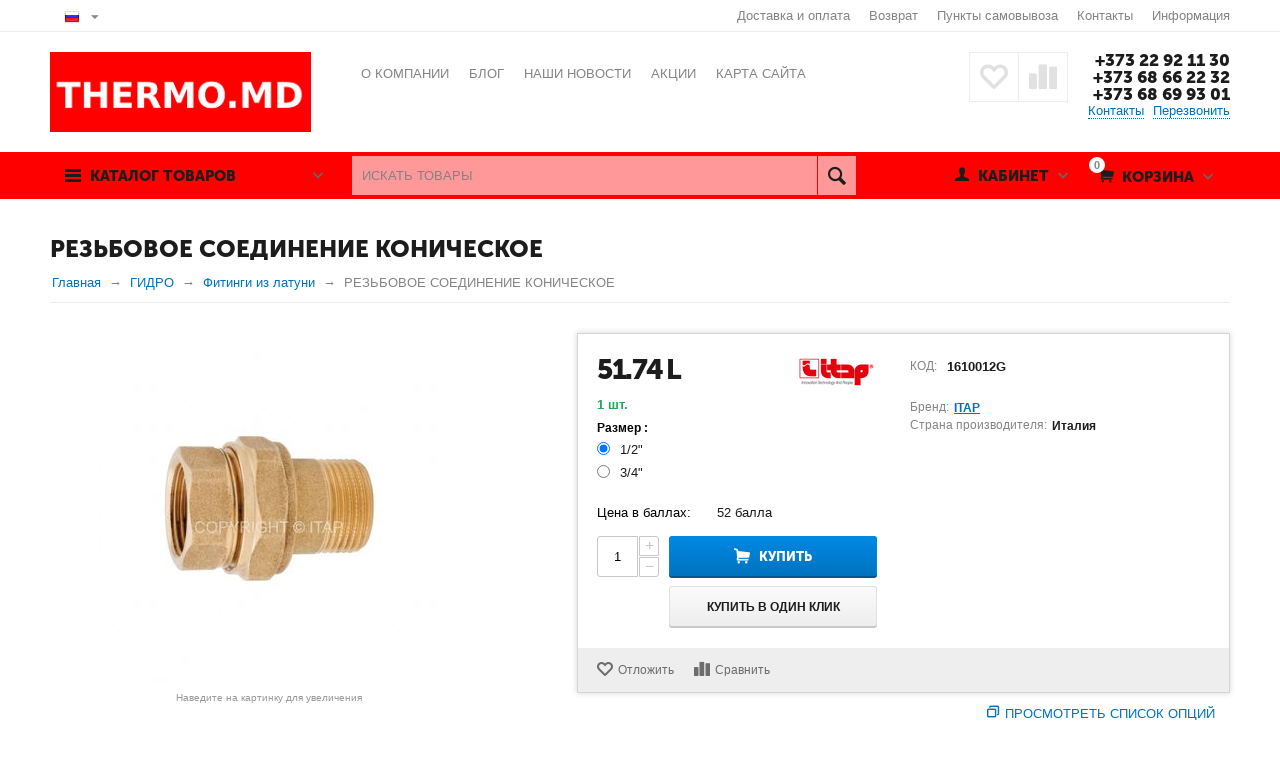

--- FILE ---
content_type: text/html; charset=utf-8
request_url: https://thermo.md/hidro/fitingi-iz-latuni/rezbovoe-soedinenie-konicheskoe-in-moldova/?combination=72_474
body_size: 23630
content:

<!DOCTYPE html>
<html 
prefix="og: http://ogp.me/ns#" lang="ru" dir="ltr">
<head>
<title>Купить Резьбовое соединение коническое в Молдове, по цене 51.74</title>

    <base href="https://thermo.md/"/>
    <meta http-equiv="Content-Type" content="text/html; charset=utf-8"
          data-ca-mode=""/>
    <meta name="viewport" content="initial-scale=1.0, width=device-width"/>

    <meta name="description"
          content="Купить Резьбовое соединение коническое в Кишиневе. Заказать Резьбовое соединение коническое в Молдове. Цены на Резьбовое соединение коническое в Кишиневе."/>



    <meta name="keywords" content="Резьбовое соединение коническое в Молдове, купить Резьбовое соединение коническое в Кишиневе, заказать Резьбовое соединение коническое в Молдове, цены на Резьбовое соединение коническое в Кишиневе."/>



<!-- Facebook Pixel Code -->
<!-- Inline script moved to the bottom of the page -->
<noscript><img height="1" width="1" style="display:none"
  src="https://www.facebook.com/tr?id=1351577168349211&ev=PageView&noscript=1"
/></noscript>
<!-- End Facebook Pixel Code -->
    <link rel="canonical" href="https://thermo.md/hidro/fitingi-iz-latuni/rezbovoe-soedinenie-konicheskoe-in-moldova/" />





    <link title="Русский" dir="ltr" type="text/html" rel="alternate" hreflang="x-default" href="https://thermo.md/hidro/fitingi-iz-latuni/rezbovoe-soedinenie-konicheskoe-in-moldova/?combination=72_474" />
    <link title="Русский" dir="ltr" type="text/html" rel="alternate" hreflang="ru" href="https://thermo.md/hidro/fitingi-iz-latuni/rezbovoe-soedinenie-konicheskoe-in-moldova/?combination=72_474" />
    <link title="Română" dir="ltr" type="text/html" rel="alternate" hreflang="ro" href="https://thermo.md/hidro/fitingi-iz-latuni/rezbovoe-soedinenie-konicheskoe-in-moldova/?combination=72_474&amp;sl=ro" />
    <link title="English" dir="ltr" type="text/html" rel="alternate" hreflang="en" href="https://thermo.md/hidro/fitingi-iz-latuni/rezbovoe-soedinenie-konicheskoe-in-moldova/?combination=72_474&amp;sl=en" />

<meta name="format-detection" content="telephone=no">


<meta property="og:type" content="product.item">
<meta property="og:site_name" content="Termo" />
<meta property="og:title" content="резьбовое соединение коническое">
<meta property="og:description" content="резьбовое соединение коническое - 51.74 MDL">
<meta property="og:url" content="https://thermo.md/hidro/fitingi-iz-latuni/rezbovoe-soedinenie-konicheskoe-in-moldova/?combination=72_474">
<meta property="og:image" content="https://thermo.md/images/detailed/1/RACORD_HOLENDER_ex29-sy.jpg">
<meta property="product:condition" content="new">
<meta property="product:availability" content="InStock">
<meta property="product:brand" content="">
<meta property="product:price:amount" content="51.74">
<meta property="product:price:currency" content="MDL">
<meta property="product:retailer_item_id" content="463">


<!-- Google tag (gtag.js) -->
<script async src="https://www.googletagmanager.com/gtag/js?id=G-FTR6W36G75"></script>
<script>
  window.dataLayer = window.dataLayer || [];
  function gtag(){dataLayer.push(arguments);}
  gtag('js', new Date());

  gtag('config', 'G-FTR6W36G75');
</script>

<!-- Pixel Code - https://proofdy.io/ -->
<script defer src="https://proofdy.io/pixel/iw9VuptwshW9AY03y4NgtKVXUhoPwQQs"></script>
<!-- END Pixel Code -->


    <link href="https://thermo.md/images/logos/1/termo_iudd-g9.jpg" rel="shortcut icon" type="image/jpeg" />


<link type="text/css" rel="stylesheet" href="https://thermo.md/var/cache/misc/assets/design/themes/abt__unitheme/css/standalone.78f0ee7d4caec9304e7c0784ae9ddadf1698058622.css" />

<script type="text/javascript" data-no-defer>
(function(i,s,o,g,r,a,m){
    i['GoogleAnalyticsObject']=r;
    i[r]=i[r]||function(){(i[r].q=i[r].q||[]).push(arguments)},i[r].l=1*new Date();
    a=s.createElement(o), m=s.getElementsByTagName(o)[0];
    a.async=1;
    a.src=g;
    m.parentNode.insertBefore(a,m)
})(window,document,'script','//www.google-analytics.com/analytics.js','ga');
ga('create', '', 'auto');
ga('send', 'pageview', '/hidro/fitingi-iz-latuni/rezbovoe-soedinenie-konicheskoe-in-moldova/?combination=72_474');
</script>


</head>

<body>
    
                        
        <div class="ty-tygh  " id="tygh_container">

        <div id="ajax_overlay" class="ty-ajax-overlay"></div>
<div id="ajax_loading_box" class="ty-ajax-loading-box"></div>

        <div class="cm-notification-container notification-container">
</div>

        <div class="ty-helper-container" id="tygh_main_container">
            
                 
                
<div class="tygh-top-panel clearfix">
    <div class="container-fluid  top-grid
        ">
                    


        <div class="container-fluid-row">
<div class="row-fluid ">        <div class="span3 top-links-grid ty-top-grid_float">
            <div class=" top-languages    ty-float-left">
        <div id="languages_1">
                                            <div class="ty-select-wrapper ty-languages__icon-link">
        
    <a class="ty-select-block__a cm-combination" id="sw_select_ru_wrap_language">
                    <i class="ty-select-block__a-flag ty-flag ty-flag-ru" ></i>
                <span class="ty-select-block__a-item hidden-phone hidden-tablet"></span>
        <i class="ty-select-block__arrow ty-icon-down-micro"></i>
    </a>

    <div id="select_ru_wrap_language" class="ty-select-block cm-popup-box hidden">
        <ul class="cm-select-list ty-select-block__list ty-flags">
                            <li class="ty-select-block__list-item">
                    <a rel="nofollow" href="https://thermo.md/hidro/fitingi-iz-latuni/rezbovoe-soedinenie-konicheskoe-in-moldova/?combination=72_474&amp;sl=ru" class="ty-select-block__list-a is-active " data-ca-country-code="ru" data-ca-name="ru">
                                            <i class="ty-flag ty-flag-ru"></i>
                                                            </a>
                </li>
                            <li class="ty-select-block__list-item">
                    <a rel="nofollow" href="https://thermo.md/hidro/fitingi-iz-latuni/rezbovoe-soedinenie-konicheskoe-in-moldova/?combination=72_474&amp;sl=ro" class="ty-select-block__list-a  " data-ca-country-code="ro" data-ca-name="ro">
                                            <i class="ty-flag ty-flag-ro"></i>
                                                            </a>
                </li>
                            <li class="ty-select-block__list-item">
                    <a rel="nofollow" href="https://thermo.md/hidro/fitingi-iz-latuni/rezbovoe-soedinenie-konicheskoe-in-moldova/?combination=72_474&amp;sl=en" class="ty-select-block__list-a  " data-ca-country-code="us" data-ca-name="en">
                                            <i class="ty-flag ty-flag-us"></i>
                                                            </a>
                </li>
                    </ul>
    </div>
</div>
    
<!--languages_1--></div>
    </div><div class=" top-currencies    ty-float-left">
        <div id="currencies_2">


<!--currencies_2--></div>

    </div>
        </div>

    
                


        
        <div class="span13 top-links-grid hidden-phone">
            <div class=" top-quick-links hidden-phone ty-float-right">
        
    

        <div class="ty-text-links-wrapper">
        <span id="sw_text_links_144" class="ty-text-links-btn cm-combination visible-phone">
            <i class="ty-icon-short-list"></i>
            <i class="ty-icon-down-micro ty-text-links-btn__arrow"></i>
        </span>
    
        <ul id="text_links_144" class="ty-text-links cm-popup-box ty-text-links_show_inline">
                            <li class="ty-text-links__item ty-level-0 ty-quick-menu__delivery">
                    <a class="ty-text-links__a" href="https://thermo.md/oplata-i-dostavka/">Доставка и оплата</a> 
                                    </li>
                            <li class="ty-text-links__item ty-level-0 ty-quick-menu__return">
                    <a class="ty-text-links__a" href="https://thermo.md/vozvrat/">Возврат</a> 
                                    </li>
                            <li class="ty-text-links__item ty-level-0 ty-quick-menu__pickup">
                    <a class="ty-text-links__a" href="https://thermo.md/index.php?dispatch=pickup.view">Пункты самовывоза</a> 
                                    </li>
                            <li class="ty-text-links__item ty-level-0 ty-quick-menu__contacts">
                    <a class="ty-text-links__a" href="https://thermo.md/kontakty/">Контакты</a> 
                                    </li>
                            <li class="ty-text-links__item ty-level-0 ty-quick-menu-item__place-order ty-text-links__subitems">
                    <a class="ty-text-links__a" >Информация</a> 
                                            
    

    
        <ul  class="ty-text-links">
                            <li class="ty-text-links__item ty-level-1">
                    <a class="ty-text-links__a" href="https://thermo.md/vozvrat/">Возврат</a> 
                                    </li>
                            <li class="ty-text-links__item ty-level-1">
                    <a class="ty-text-links__a" href="https://thermo.md/oplata-i-dostavka/">Доставка и оплата</a> 
                                    </li>
                            <li class="ty-text-links__item ty-level-1">
                    <a class="ty-text-links__a" href="https://thermo.md/index.php?dispatch=pickup.view">Пункты самовывоза</a> 
                                    </li>
                    </ul>

    
                                    </li>
                    </ul>

        </div>
    
    </div>
        </div>
</div>
    </div>

</div>
</div>

<div class="tygh-header clearfix">
    <div class="container-fluid  header-grid
        ">
                    


        <div class="container-fluid-row">
<div class="row-fluid ">        <div class="span4 top-logo-grid">
            <div class=" top-logo">
        <div class="ty-logo-container">
    <a href="https://thermo.md/" title="">
        <img src="https://thermo.md/images/logos/1/template_—_копия.png" width="1111" height="341" alt="" class="ty-logo-container__image" />
    </a>
</div>
    </div>
        </div>

    
                


        
        <div class="span8 top-links-menu-grid">
            <ul class="ty-menu__items cm-responsive-menu">
        

		<li class="ty-menu__item ty-menu__menu-btn visible-phone">
		    <a class="ty-menu__item-link" onclick="$('.cat-menu-horizontal .ty-menu__items').toggleClass('open');">
		        <i class="ty-icon-short-list"></i>
		        <span>Каталог товаров</span>
		    </a>
		</li>

                                                                    
                                                <li class="ty-menu__item  ty-menu__item-nodrop  first-lvl  ">
                                        <a  href="https://thermo.md/o-kompanii/" class="ty-menu__item-link a-first-lvl">
                        <div class="menu-lvl-ctn">
                            О компании                        </div>
                    </a>
                            </li>
                                                                    
                                                <li class="ty-menu__item  ty-menu__item-nodrop  first-lvl  ">
                                        <a  href="https://thermo.md/blog/" class="ty-menu__item-link a-first-lvl">
                        <div class="menu-lvl-ctn">
                            Блог                        </div>
                    </a>
                            </li>
                                                                    
                                                <li class="ty-menu__item  ty-menu__item-nodrop  first-lvl  ">
                                        <a  href="https://thermo.md/nashi-novosti/" class="ty-menu__item-link a-first-lvl">
                        <div class="menu-lvl-ctn">
                            Наши Новости                        </div>
                    </a>
                            </li>
                                                                    
                                                <li class="ty-menu__item  ty-menu__item-nodrop  first-lvl  ">
                                        <a  href="https://thermo.md/promotions/" class="ty-menu__item-link a-first-lvl">
                        <div class="menu-lvl-ctn">
                            Акции                        </div>
                    </a>
                            </li>
                                                                    
                                                <li class="ty-menu__item  ty-menu__item-nodrop  first-lvl last  ">
                                        <a  href="https://thermo.md/sitemap/" class="ty-menu__item-link a-first-lvl">
                        <div class="menu-lvl-ctn">
                            Карта сайта                        </div>
                    </a>
                            </li>
                

    </ul>
        </div>

    
                


        
        <div class="span4 top-phones-grid">
            <div class=" ty-float-right">
        <div class="ty-wysiwyg-content"  data-ca-live-editor-object-id="0" data-ca-live-editor-object-type=""><div class="ty-cr-phone-number">
<!-- <div class="ty-cr-work">Без выходных</div> -->
<div class="ty-cr-phone"><a href="tel:+373 22 92 11 30">+373 22 92 11 30</a><br><a href="tel:+373 68 66 22 32">+373 68 66 22 32</a><br><a href="tel:+373 68 69 93 01">+373 68 69 93 01</a></div>
<div class="ty-cr-phone-number-link">
<div class="ty-cr-link"><a href="https://thermo.md/kontakty/">Контакты</a></div>
<div class="ty-cr-link">    



<a id="opener_call_request_147" class="cm-dialog-opener cm-dialog-auto-size "  data-ca-target-id="content_call_request_147"  rel="nofollow"><span>Перезвонить</span></a>

<div class="hidden" id="content_call_request_147" title="Перезвонить">
        <div id="call_request_147">

<form name="call_requests_form_main" id="form_call_request_147" action="https://thermo.md/" method="post" class="cm-ajax cm-ajax-full-render cm-processing-personal-data" data-ca-processing-personal-data-without-click="true" >

<input type="hidden" name="result_ids" value="call_request_147" />
<input type="hidden" name="return_url" value="index.php?combination=72_474&amp;dispatch=products.view&amp;product_id=463" />


<div class="ty-control-group">
    <label class="ty-control-group__title" for="call_data_call_request_147_name">Ваше имя</label>
    <input id="call_data_call_request_147_name" size="50" class="ty-input-text-full" type="text" name="call_data[name]" value="" />
</div>

<div class="ty-control-group">
    <label for="call_data_call_request_147_phone" class="ty-control-group__title cm-cr-mask-phone-lbl cm-required">Телефон</label>
    <input id="call_data_call_request_147_phone" class="ty-input-text-full cm-cr-mask-phone ty-inputmask-bdi" size="50" type="text" name="call_data[phone]" value="" />
</div>


    <div class="ty-control-group">
        <label for="call_data_call_request_147_convenient_time_from" class="ty-control-group__title">Удобное время</label>
        <bdi>
            <input id="call_data_call_request_147_convenient_time_from" class="ty-input-text cm-cr-mask-time" size="6" type="text" name="call_data[time_from]" value="" placeholder="09:00" /> -
            <input id="call_data_call_request_147_convenient_time_to" class="ty-input-text cm-cr-mask-time" size="6" type="text" name="call_data[time_to]" value="" placeholder="20:00" />
        </bdi>
    </div>






<div class="cm-block-add-subscribe">
</div>

<div class="buttons-container">
        
 
    <button  class="ty-btn__primary ty-btn__big cm-form-dialog-closer ty-btn ty-btn" type="submit" name="dispatch[call_requests.request]" >Отправить</button>


</div>

<input type="hidden" name="security_hash" class="cm-no-hide-input" value="9e9a8461046df4cf8929f9366cdf5556" /></form>

<!--call_request_147--></div>


</div>
</div></div>
</div></div>
    </div><div class=" ty-float-right">
        
        <div id="abt__unitheme_wishlist_count">
        <a class="cm-tooltip ty-wishlist__a " href="https://thermo.md/wishlist/" rel="nofollow" title="Отложенные товары"><i class="uni-wish1"></i></a>
        <!--abt__unitheme_wishlist_count--></div>

        <div id="abt__unitheme_compared_products">
        <a class="cm-tooltip ty-compare__a " href="https://thermo.md/compare/" rel="nofollow" title="Список сравнения"><i class="uni-compare"></i></a>
        <!--abt__unitheme_compared_products--></div>

    </div>
        </div>
</div>
    </div>
                


        <div class="container-fluid-row">
<div class="row-fluid ">        <div class="span16 top-menu-grid  small-grid top-menu">
            <div class="row-fluid ">        <div class="span4 vertical-menu-grid">
            <div class="shader"></div>
    <div class="ty-dropdown-box  cat-menu-vertical cat-menu-vertical">
        <div id="sw_dropdown_150" class="ty-dropdown-box__title cm-combination ">
            
                            <a>Каталог товаров</a>
                        

        </div>
        <div id="dropdown_150" class="cm-popup-box ty-dropdown-box__content hidden">
            

<ul class="ty-menu__items cm-responsive-menu"><li class="ty-menu__item ty-menu__menu-btn visible-phone"><a class="ty-menu__item-link" onclick="$('.cat-menu-horizontal .ty-menu__items').toggleClass('open');"><i class="ty-icon-short-list"></i><span>Каталог товаров</span></a></li><li class="ty-menu__item  cm-menu-item-responsive  first-lvl  ty-menu-item__products "><a class="ty-menu__item-toggle visible-phone cm-responsive-menu-toggle"><i class="ty-menu__icon-open ty-icon-down-open"></i><i class="ty-menu__icon-hide ty-icon-up-open"></i></a><a  class="ty-menu__item-link a-first-lvl"><div class="menu-lvl-ctn">Все товары<i class="icon-right-dir"></i></div></a>
                                            <div class="ty-menu__submenu" id="topmenu_52_24bfeeba6d7572d77c3779e66f752454"><ul class="ty-menu__submenu-items cm-responsive-menu-submenu dropdown-column-item  dropdown-3columns  clearfix"><li><ul class="ty-menu__submenu-col"><li class="ty-top-mine__submenu-col second-lvl"><div class="ty-menu__submenu-item-header "><a href="https://thermo.md/energie-alternativa/" class="ty-menu__submenu-link">Альтернативные источники энергии</a></div><a class="ty-menu__item-toggle visible-phone cm-responsive-menu-toggle"><i class="ty-menu__icon-open ty-icon-down-open"></i><i class="ty-menu__icon-hide ty-icon-up-open"></i></a><div class="ty-menu__submenu"><ul class="ty-menu__submenu-list hiddenCol cm-responsive-menu-submenu" style="height: 95px;"><li class="ty-menu__submenu-item"><a href="https://thermo.md/energie-alternativa/teplovye-nasosy-vozduh-voda/" class="ty-menu__submenu-link">Тепловые насосы воздух/вода NIBE</a></li><li class="ty-menu__submenu-item"><a href="https://thermo.md/energie-alternativa/geotermalnye-teplovye-nasosy/" class="ty-menu__submenu-link">Геотермальные тепловые насосы NIBE</a></li><li class="ty-menu__submenu-item"><a href="https://thermo.md/energie-alternativa/colectoare-solare-pentru-acm/" class="ty-menu__submenu-link">Солнечные коллекторы для Г.В.C.</a></li><li class="ty-menu__submenu-item"><a href="https://thermo.md/energie-alternativa/fankoyly/" class="ty-menu__submenu-link">Фанкойлы</a></li><li class="ty-menu__submenu-item"><a href="https://thermo.md/energie-alternativa/kondicionery/" class="ty-menu__submenu-link">Кондиционеры</a></li><li class="ty-menu__submenu-item"><a href="https://thermo.md/energie-alternativa/teplovye-nasosy-vozduh-vozduh-dlya-otopleniya/" class="ty-menu__submenu-link">Тепловые насосы воздух/воздух</a></li>
</ul><a href="javascript:void(0);" onMouseOver="$(this).prev().addClass('view');$(this).addClass('hidden');" class="ty-menu__submenu-link-more">Еще <i class="ty-icon-plus-circle"></i></a></div></li><li class="ty-top-mine__submenu-col second-lvl"><div class="ty-menu__submenu-item-header "><a href="https://thermo.md/termo/" class="ty-menu__submenu-link">ТЕРМО</a></div><a class="ty-menu__item-toggle visible-phone cm-responsive-menu-toggle"><i class="ty-menu__icon-open ty-icon-down-open"></i><i class="ty-menu__icon-hide ty-icon-up-open"></i></a><div class="ty-menu__submenu"><ul class="ty-menu__submenu-list hiddenCol cm-responsive-menu-submenu" style="height: 95px;"><li class="ty-menu__submenu-item"><a href="https://thermo.md/termo/teplyy-pol/" class="ty-menu__submenu-link">Теплый пол</a></li><li class="ty-menu__submenu-item"><a href="https://thermo.md/termo/teplovye-nasosy/" class="ty-menu__submenu-link">Тепловые насосы</a></li><li class="ty-menu__submenu-item"><a href="https://thermo.md/termo/termoreguliruyuschaya-armatura/" class="ty-menu__submenu-link">Терморегулирующая арматура</a></li><li class="ty-menu__submenu-item"><a href="https://thermo.md/termo/boylery/" class="ty-menu__submenu-link">Бойлеры</a></li><li class="ty-menu__submenu-item"><a href="https://thermo.md/termo/gazovye-kotly/" class="ty-menu__submenu-link">Газовые котлы</a></li><li class="ty-menu__submenu-item"><a href="https://thermo.md/termo/instrumenty-dlya-montazhnyh-rabot/" class="ty-menu__submenu-link">Инструменты для монтажных работ</a></li>
</ul><a href="javascript:void(0);" onMouseOver="$(this).prev().addClass('view');$(this).addClass('hidden');" class="ty-menu__submenu-link-more">Еще <i class="ty-icon-plus-circle"></i></a></div></li></ul></li><li><ul class="ty-menu__submenu-col"><li class="ty-top-mine__submenu-col second-lvl"><div class="ty-menu__submenu-item-header "><a href="https://thermo.md/hidro/" class="ty-menu__submenu-link">ГИДРО</a></div><a class="ty-menu__item-toggle visible-phone cm-responsive-menu-toggle"><i class="ty-menu__icon-open ty-icon-down-open"></i><i class="ty-menu__icon-hide ty-icon-up-open"></i></a><div class="ty-menu__submenu"><ul class="ty-menu__submenu-list hiddenCol cm-responsive-menu-submenu" style="height: 95px;"><li class="ty-menu__submenu-item"><a href="https://thermo.md/hidro/truby-i-fitingi-metaloplast/" class="ty-menu__submenu-link">Трубы и фитинги металопласт</a></li><li class="ty-menu__submenu-item"><a href="https://thermo.md/hidro/truby-i-fitingi-ppr/" class="ty-menu__submenu-link">Трубы и фитинги ППР</a></li><li class="ty-menu__submenu-item"><a href="https://thermo.md/hidro/mednye-truby-i-fitingi/" class="ty-menu__submenu-link">Медные трубы и фитинги</a></li><li class="ty-menu__submenu-item"><a href="https://thermo.md/hidro/truby-i-fitingi-iz-nerzhaveyki/" class="ty-menu__submenu-link">Tрубы гофрированные и фитинги из нержавейки</a></li><li class="ty-menu__submenu-item"><a href="https://thermo.md/hidro/kollektory-i-prinadlezhnosti/" class="ty-menu__submenu-link">Коллекторы и принадлежности</a></li><li class="ty-menu__submenu-item"><a href="https://thermo.md/hidro/nasosy-rasshiritelnye-baki/" class="ty-menu__submenu-link">Насосы и расширительные баки</a></li>
</ul><a href="javascript:void(0);" onMouseOver="$(this).prev().addClass('view');$(this).addClass('hidden');" class="ty-menu__submenu-link-more">Еще <i class="ty-icon-plus-circle"></i></a></div></li><li class="ty-top-mine__submenu-col second-lvl"><div class="ty-menu__submenu-item-header "><a href="https://thermo.md/ventilyaciya-i-kondicionirovanie/" class="ty-menu__submenu-link">ВЕНТИЛЯЦИЯ И КОНДИЦИОНИРОВАНИЕ</a></div><a class="ty-menu__item-toggle visible-phone cm-responsive-menu-toggle"><i class="ty-menu__icon-open ty-icon-down-open"></i><i class="ty-menu__icon-hide ty-icon-up-open"></i></a><div class="ty-menu__submenu"><ul class="ty-menu__submenu-list hiddenCol cm-responsive-menu-submenu" style="height: 95px;"><li class="ty-menu__submenu-item"><a href="https://thermo.md/ventilyaciya-i-kondicionirovanie/ventilyacionnye-ustanovki-s-rekuperaciey/" class="ty-menu__submenu-link">Вентиляционные установки с рекуперацией</a></li><li class="ty-menu__submenu-item"><a href="https://thermo.md/ventilyaciya-i-kondicionirovanie/rekuperatory-vozduha/" class="ty-menu__submenu-link">Рекуператоры воздуха </a></li><li class="ty-menu__submenu-item"><a href="https://thermo.md/ventilyaciya-i-kondicionirovanie/freonovaya-truba-i-rashodniki/" class="ty-menu__submenu-link">Фреоновая труба и расходники</a></li><li class="ty-menu__submenu-item"><a href="https://thermo.md/ventilyaciya-i-kondicionirovanie/vozdushnye-zavesy-i-elektrokalorifery/" class="ty-menu__submenu-link">Воздушные завесы и Электрокалориферы</a></li><li class="ty-menu__submenu-item"><a href="https://thermo.md/ventilyaciya-i-kondicionirovanie/datchiki/" class="ty-menu__submenu-link">Датчики</a></li><li class="ty-menu__submenu-item"><a href="https://thermo.md/ventilyaciya-i-kondicionirovanie/elektroprivody-i-drenazhnye-nasosy/" class="ty-menu__submenu-link">Электроприводы и дренажные насосы</a></li>
</ul><a href="javascript:void(0);" onMouseOver="$(this).prev().addClass('view');$(this).addClass('hidden');" class="ty-menu__submenu-link-more">Еще <i class="ty-icon-plus-circle"></i></a></div></li></ul></li><li><ul class="ty-menu__submenu-col"><li class="ty-top-mine__submenu-col second-lvl"><div class="ty-menu__submenu-item-header "><a href="https://thermo.md/santehnika/" class="ty-menu__submenu-link">САНТЕХНИКА</a></div><a class="ty-menu__item-toggle visible-phone cm-responsive-menu-toggle"><i class="ty-menu__icon-open ty-icon-down-open"></i><i class="ty-menu__icon-hide ty-icon-up-open"></i></a><div class="ty-menu__submenu"><ul class="ty-menu__submenu-list cm-responsive-menu-submenu" ><li class="ty-menu__submenu-item"><a href="https://thermo.md/santehnika/vanny/" class="ty-menu__submenu-link">Ванны</a></li><li class="ty-menu__submenu-item"><a href="https://thermo.md/santehnika/dushevye-kabiny/" class="ty-menu__submenu-link">Душевые кабины</a></li><li class="ty-menu__submenu-item"><a href="https://thermo.md/santehnika/ramy-skrytogo-montazha/" class="ty-menu__submenu-link">Рамы скрытого монтажа</a></li>
</ul></div></li></ul></li></ul>
</div>                    
                                                </li>
        <li class="ty-menu__item  cm-menu-item-responsive  first-lvl  "><a class="ty-menu__item-toggle visible-phone cm-responsive-menu-toggle"><i class="ty-menu__icon-open ty-icon-down-open"></i><i class="ty-menu__icon-hide ty-icon-up-open"></i></a><a  href="/energie-alternativa" class="ty-menu__item-link a-first-lvl"><div class="menu-lvl-ctn">Алтернативные источники энергии<i class="icon-right-dir"></i></div></a>
                                            <div class="ty-menu__submenu" id="topmenu_52_0836f5c2aed7899025a03d0c5b51c9b4"><ul class="ty-menu__submenu-items cm-responsive-menu-submenu dropdown-column-item  dropdown-3columns  clearfix"><li><ul class="ty-menu__submenu-col"><li class="ty-top-mine__submenu-col second-lvl"><div class="ty-menu__submenu-item-header "><a href="https://thermo.md/energie-alternativa/teplovye-nasosy-vozduh-voda/" class="ty-menu__submenu-link">Тепловые насосы воздух/вода NIBE</a></div><a class="ty-menu__item-toggle visible-phone cm-responsive-menu-toggle"><i class="ty-menu__icon-open ty-icon-down-open"></i><i class="ty-menu__icon-hide ty-icon-up-open"></i></a><div class="ty-menu__submenu"><ul class="ty-menu__submenu-list cm-responsive-menu-submenu" ><li class="ty-menu__submenu-item"><a href="https://thermo.md/energie-alternativa/teplovye-nasosy-vozduh-voda/nibe-model-s/" class="ty-menu__submenu-link">NIBE Модель S</a></li><li class="ty-menu__submenu-item"><a href="https://thermo.md/energie-alternativa/teplovye-nasosy-vozduh-voda/nibe-model-f/" class="ty-menu__submenu-link">NIBE Модель F</a></li><li class="ty-menu__submenu-item"><a href="https://thermo.md/energie-alternativa/teplovye-nasosy-vozduh-voda/nibe-model-ams/" class="ty-menu__submenu-link">NIBE Модель AMS</a></li><li class="ty-menu__submenu-item"><a href="https://thermo.md/energie-alternativa/teplovye-nasosy-vozduh-voda/aksessuary-nibe/" class="ty-menu__submenu-link">Аксессуары NIBE</a></li>
</ul></div></li><li class="ty-top-mine__submenu-col second-lvl"><div class="ty-menu__submenu-item-header "><a href="https://thermo.md/energie-alternativa/geotermalnye-teplovye-nasosy/" class="ty-menu__submenu-link">Геотермальные тепловые насосы NIBE</a></div><a class="ty-menu__item-toggle visible-phone cm-responsive-menu-toggle"><i class="ty-menu__icon-open ty-icon-down-open"></i><i class="ty-menu__icon-hide ty-icon-up-open"></i></a><div class="ty-menu__submenu"><ul class="ty-menu__submenu-list cm-responsive-menu-submenu" ><li class="ty-menu__submenu-item"><a href="https://thermo.md/energie-alternativa/geotermalnye-teplovye-nasosy/nibe-model-f/" class="ty-menu__submenu-link">NIBE Модель F</a></li><li class="ty-menu__submenu-item"><a href="https://thermo.md/energie-alternativa/geotermalnye-teplovye-nasosy/nibe-model-s/" class="ty-menu__submenu-link">NIBE Модель S</a></li><li class="ty-menu__submenu-item"><a href="https://thermo.md/energie-alternativa/geotermalnye-teplovye-nasosy/aksessuary-nibe/" class="ty-menu__submenu-link">Аксессуары NIBE</a></li>
</ul></div></li><li class="ty-top-mine__submenu-col second-lvl"><div class="ty-menu__submenu-item-header "><a href="https://thermo.md/energie-alternativa/colectoare-solare-pentru-acm/" class="ty-menu__submenu-link">Солнечные коллекторы для Г.В.C.</a></div><a class="ty-menu__item-toggle visible-phone cm-responsive-menu-toggle"><i class="ty-menu__icon-open ty-icon-down-open"></i><i class="ty-menu__icon-hide ty-icon-up-open"></i></a><div class="ty-menu__submenu"><ul class="ty-menu__submenu-list cm-responsive-menu-submenu" ><li class="ty-menu__submenu-item"><a href="https://thermo.md/energie-alternativa/colectoare-solare-pentru-acm/ploskiy-solnechnyy-kollektor/" class="ty-menu__submenu-link">Плоские солнечные коллекторы</a></li><li class="ty-menu__submenu-item"><a href="https://thermo.md/energie-alternativa/colectoare-solare-pentru-acm/nasosnye-gruppy/" class="ty-menu__submenu-link">Насосные группы</a></li><li class="ty-menu__submenu-item"><a href="https://thermo.md/energie-alternativa/colectoare-solare-pentru-acm/kontrollery-solnechnye/" class="ty-menu__submenu-link">Контроллеры солнечные</a></li><li class="ty-menu__submenu-item"><a href="https://thermo.md/energie-alternativa/colectoare-solare-pentru-acm/komplektuyuschie-dlya-solnechnyh-sistem/" class="ty-menu__submenu-link">Комплектующие для солнечных систем </a></li>
</ul></div></li></ul></li><li><ul class="ty-menu__submenu-col"><li class="ty-top-mine__submenu-col second-lvl"><div class="ty-menu__submenu-item-header "><a href="https://thermo.md/energie-alternativa/fankoyly/" class="ty-menu__submenu-link">Фанкойлы</a></div><a class="ty-menu__item-toggle visible-phone cm-responsive-menu-toggle"><i class="ty-menu__icon-open ty-icon-down-open"></i><i class="ty-menu__icon-hide ty-icon-up-open"></i></a><div class="ty-menu__submenu"><ul class="ty-menu__submenu-list cm-responsive-menu-submenu" ><li class="ty-menu__submenu-item"><a href="https://thermo.md/energie-alternativa/fankoyly/nastennye-napolnye-fankoyly/" class="ty-menu__submenu-link">Настенные/напольные фанкойлы</a></li><li class="ty-menu__submenu-item"><a href="https://thermo.md/energie-alternativa/fankoyly/kanalnye-kassetnye-fankoyly/" class="ty-menu__submenu-link">Kанальные/кассетные фанкойлы</a></li><li class="ty-menu__submenu-item"><a href="https://thermo.md/energie-alternativa/fankoyly/accesorii/" class="ty-menu__submenu-link">Аксессуары для фанкойлов</a></li>
</ul></div></li><li class="ty-top-mine__submenu-col second-lvl"><div class="ty-menu__submenu-item-header "><a href="https://thermo.md/energie-alternativa/kondicionery/" class="ty-menu__submenu-link no-items">Кондиционеры</a></div></li><li class="ty-top-mine__submenu-col second-lvl"><div class="ty-menu__submenu-item-header "><a href="https://thermo.md/energie-alternativa/teplovye-nasosy-vozduh-vozduh-dlya-otopleniya/" class="ty-menu__submenu-link no-items">Тепловые насосы воздух/воздух</a></div></li></ul></li><li><ul class="ty-menu__submenu-col"><li class="ty-top-mine__submenu-col second-lvl"><div class="ty-menu__submenu-item-header "><a href="https://thermo.md/energie-alternativa/teplovye-nasosy-vozduh-voda-dlya-otopleniya-i-g.v.s./" class="ty-menu__submenu-link no-items">Тепловые насосы воздух/вода для отопления и Г.В.С.</a></div></li><li class="ty-top-mine__submenu-col second-lvl"><div class="ty-menu__submenu-item-header "><a href="https://thermo.md/energie-alternativa/akcii/" class="ty-menu__submenu-link no-items">Акция NIBE </a></div></li></ul></li></ul>
</div>                    
                                                </li>
        <li class="ty-menu__item  cm-menu-item-responsive  first-lvl  "><a class="ty-menu__item-toggle visible-phone cm-responsive-menu-toggle"><i class="ty-menu__icon-open ty-icon-down-open"></i><i class="ty-menu__icon-hide ty-icon-up-open"></i></a><a  href="https://thermo.md/termo/" class="ty-menu__item-link a-first-lvl"><div class="menu-lvl-ctn">ТЕРМО<i class="icon-right-dir"></i></div></a>
                                            <div class="ty-menu__submenu" id="topmenu_52_7d3a1f2a49e4a9019436d843d438a56f"><ul class="ty-menu__submenu-items cm-responsive-menu-submenu dropdown-column-item  dropdown-3columns  clearfix"><li><ul class="ty-menu__submenu-col"><li class="ty-top-mine__submenu-col second-lvl"><div class="ty-menu__submenu-item-header "><a href="https://thermo.md/termo/teplyy-pol/" class="ty-menu__submenu-link">Теплый пол</a></div><a class="ty-menu__item-toggle visible-phone cm-responsive-menu-toggle"><i class="ty-menu__icon-open ty-icon-down-open"></i><i class="ty-menu__icon-hide ty-icon-up-open"></i></a><div class="ty-menu__submenu"><ul class="ty-menu__submenu-list cm-responsive-menu-submenu" ><li class="ty-menu__submenu-item"><a href="https://thermo.md/termo/teplyy-pol/truba-s-kislorodnym-barerom/" class="ty-menu__submenu-link">Труба с кислородным барьером</a></li><li class="ty-menu__submenu-item"><a href="https://thermo.md/termo/teplyy-pol/izolyaciya-dlya-teplogo-pola/" class="ty-menu__submenu-link">Изоляция для теплого пола</a></li><li class="ty-menu__submenu-item"><a href="https://thermo.md/termo/teplyy-pol/smestitelnye-uzly/" class="ty-menu__submenu-link">Сместительные узлы</a></li><li class="ty-menu__submenu-item"><a href="https://thermo.md/termo/teplyy-pol/kollektory.-shkafy-dlya-kollektorov/" class="ty-menu__submenu-link">Коллекторы и шкафы для коллекторов</a></li><li class="ty-menu__submenu-item"><a href="https://thermo.md/termo/teplyy-pol/accesorii/" class="ty-menu__submenu-link">Аксессуары для теплого пола</a></li>
</ul></div></li><li class="ty-top-mine__submenu-col second-lvl"><div class="ty-menu__submenu-item-header "><a href="https://thermo.md/termo/teplovye-nasosy/" class="ty-menu__submenu-link">Тепловые насосы</a></div><a class="ty-menu__item-toggle visible-phone cm-responsive-menu-toggle"><i class="ty-menu__icon-open ty-icon-down-open"></i><i class="ty-menu__icon-hide ty-icon-up-open"></i></a><div class="ty-menu__submenu"><ul class="ty-menu__submenu-list cm-responsive-menu-submenu" ><li class="ty-menu__submenu-item"><a href="https://thermo.md/termo/teplovye-nasosy/teplovye-nasosy-vozduh-voda/" class="ty-menu__submenu-link">Тепловые насосы воздух/вода</a></li><li class="ty-menu__submenu-item"><a href="https://thermo.md/termo/teplovye-nasosy/geotermalnye-teplovye-nasosy/" class="ty-menu__submenu-link">Геотермальные тепловые насосы</a></li>
</ul></div></li><li class="ty-top-mine__submenu-col second-lvl"><div class="ty-menu__submenu-item-header "><a href="https://thermo.md/termo/termoreguliruyuschaya-armatura/" class="ty-menu__submenu-link">Терморегулирующая арматура</a></div><a class="ty-menu__item-toggle visible-phone cm-responsive-menu-toggle"><i class="ty-menu__icon-open ty-icon-down-open"></i><i class="ty-menu__icon-hide ty-icon-up-open"></i></a><div class="ty-menu__submenu"><ul class="ty-menu__submenu-list cm-responsive-menu-submenu" ><li class="ty-menu__submenu-item"><a href="https://thermo.md/termo/termoreguliruyuschaya-armatura/krany-s-servoprivodom/" class="ty-menu__submenu-link">Краны с сервоприводом ITAP</a></li><li class="ty-menu__submenu-item"><a href="https://thermo.md/termo/termoreguliruyuschaya-armatura/2-3-4-hodovye-klapany/" class="ty-menu__submenu-link">2, 3, 4 - ходовые клапаны</a></li><li class="ty-menu__submenu-item"><a href="https://thermo.md/termo/termoreguliruyuschaya-armatura/smesitelnye-uzly/" class="ty-menu__submenu-link">Смесительные узлы</a></li>
</ul></div></li><li class="ty-top-mine__submenu-col second-lvl"><div class="ty-menu__submenu-item-header "><a href="https://thermo.md/termo/boylery/" class="ty-menu__submenu-link">Бойлеры</a></div><a class="ty-menu__item-toggle visible-phone cm-responsive-menu-toggle"><i class="ty-menu__icon-open ty-icon-down-open"></i><i class="ty-menu__icon-hide ty-icon-up-open"></i></a><div class="ty-menu__submenu"><ul class="ty-menu__submenu-list hiddenCol cm-responsive-menu-submenu" style="height: 95px;"><li class="ty-menu__submenu-item"><a href="https://thermo.md/termo/boylery/elektricheskie-boylery/" class="ty-menu__submenu-link">Электрические бойлеры</a></li><li class="ty-menu__submenu-item"><a href="https://thermo.md/termo/boylery/dvuhkonturnye-i-odnokonturnye-boylery/" class="ty-menu__submenu-link">Двухконтурные и одноконтурные бойлеры</a></li><li class="ty-menu__submenu-item"><a href="https://thermo.md/termo/boylery/boylery-dlya-teplovyh-nasosov/" class="ty-menu__submenu-link">Бойлеры для тепловых насосов</a></li><li class="ty-menu__submenu-item"><a href="https://thermo.md/termo/boylery/bufernye-emkosti/" class="ty-menu__submenu-link">Буферные емкости</a></li><li class="ty-menu__submenu-item"><a href="https://thermo.md/termo/boylery/magnievye-anody/" class="ty-menu__submenu-link">Магниевые аноды</a></li><li class="ty-menu__submenu-item"><a href="https://thermo.md/termo/boylery/aksessuary-dlya-boylerov/" class="ty-menu__submenu-link">Аксессуары для бойлеров</a></li>
</ul><a href="javascript:void(0);" onMouseOver="$(this).prev().addClass('view');$(this).addClass('hidden');" class="ty-menu__submenu-link-more">Еще <i class="ty-icon-plus-circle"></i></a></div></li></ul></li><li><ul class="ty-menu__submenu-col"><li class="ty-top-mine__submenu-col second-lvl"><div class="ty-menu__submenu-item-header "><a href="https://thermo.md/termo/gazovye-kotly/" class="ty-menu__submenu-link">Газовые котлы</a></div><a class="ty-menu__item-toggle visible-phone cm-responsive-menu-toggle"><i class="ty-menu__icon-open ty-icon-down-open"></i><i class="ty-menu__icon-hide ty-icon-up-open"></i></a><div class="ty-menu__submenu"><ul class="ty-menu__submenu-list cm-responsive-menu-submenu" ><li class="ty-menu__submenu-item"><a href="https://thermo.md/termo/gazovye-kotly/tradicionnye/" class="ty-menu__submenu-link">Традиционные котлы</a></li><li class="ty-menu__submenu-item"><a href="https://thermo.md/termo/gazovye-kotly/kondensacionnye/" class="ty-menu__submenu-link">Конденсационные котлы</a></li><li class="ty-menu__submenu-item"><a href="https://thermo.md/termo/gazovye-kotly/aksesuary/" class="ty-menu__submenu-link">Аксессуары для газовых котлов</a></li>
</ul></div></li><li class="ty-top-mine__submenu-col second-lvl"><div class="ty-menu__submenu-item-header "><a href="https://thermo.md/termo/instrumenty-dlya-montazhnyh-rabot/" class="ty-menu__submenu-link">Инструменты для монтажных работ</a></div><a class="ty-menu__item-toggle visible-phone cm-responsive-menu-toggle"><i class="ty-menu__icon-open ty-icon-down-open"></i><i class="ty-menu__icon-hide ty-icon-up-open"></i></a><div class="ty-menu__submenu"><ul class="ty-menu__submenu-list cm-responsive-menu-submenu" ><li class="ty-menu__submenu-item"><a href="https://thermo.md/termo/instrumenty-dlya-montazhnyh-rabot/intsrumenty-dlya-plastikovyh-trub/" class="ty-menu__submenu-link">Инструменты для полипропиленовых труб</a></li><li class="ty-menu__submenu-item"><a href="https://thermo.md/termo/instrumenty-dlya-montazhnyh-rabot/ruchnye-instrumenty/" class="ty-menu__submenu-link">Ручные инструменты</a></li><li class="ty-menu__submenu-item"><a href="https://thermo.md/termo/instrumenty-dlya-montazhnyh-rabot/komplektuyuschie-dlya-montazha/" class="ty-menu__submenu-link">Комплектующие для монтажа</a></li>
</ul></div></li><li class="ty-top-mine__submenu-col second-lvl"><div class="ty-menu__submenu-item-header "><a href="https://thermo.md/termo/radiatory/" class="ty-menu__submenu-link">Радиаторы</a></div><a class="ty-menu__item-toggle visible-phone cm-responsive-menu-toggle"><i class="ty-menu__icon-open ty-icon-down-open"></i><i class="ty-menu__icon-hide ty-icon-up-open"></i></a><div class="ty-menu__submenu"><ul class="ty-menu__submenu-list cm-responsive-menu-submenu" ><li class="ty-menu__submenu-item"><a href="https://thermo.md/termo/radiatory/stalnye-radiatory/" class="ty-menu__submenu-link">Стальные радиаторы</a></li><li class="ty-menu__submenu-item"><a href="https://thermo.md/termo/radiatory/alyuminievye-radiatory/" class="ty-menu__submenu-link">Алюминиевые радиаторы</a></li><li class="ty-menu__submenu-item"><a href="https://thermo.md/termo/radiatory/radiatory-dlya-vannoy/" class="ty-menu__submenu-link">Радиаторы для ванной</a></li><li class="ty-menu__submenu-item"><a href="https://thermo.md/termo/radiatory/dizaynerskie-radiatory/" class="ty-menu__submenu-link">Дизайнерские радиаторы</a></li>
</ul></div></li><li class="ty-top-mine__submenu-col second-lvl"><div class="ty-menu__submenu-item-header "><a href="https://thermo.md/termo/elektricheskie-kotly/" class="ty-menu__submenu-link no-items">Электрические котлы</a></div></li></ul></li><li><ul class="ty-menu__submenu-col"><li class="ty-top-mine__submenu-col second-lvl"><div class="ty-menu__submenu-item-header "><a href="https://thermo.md/termo/tverdotoplivnye-kotly/" class="ty-menu__submenu-link no-items">Твердотопливные котлы</a></div></li><li class="ty-top-mine__submenu-col second-lvl"><div class="ty-menu__submenu-item-header "><a href="https://thermo.md/termo/avtomatizaciya-kotlov/" class="ty-menu__submenu-link">Автоматизация котельных</a></div><a class="ty-menu__item-toggle visible-phone cm-responsive-menu-toggle"><i class="ty-menu__icon-open ty-icon-down-open"></i><i class="ty-menu__icon-hide ty-icon-up-open"></i></a><div class="ty-menu__submenu"><ul class="ty-menu__submenu-list hiddenCol cm-responsive-menu-submenu" style="height: 95px;"><li class="ty-menu__submenu-item"><a href="https://thermo.md/termo/avtomatizaciya-kotlov/termostaty/" class="ty-menu__submenu-link">Термостаты</a></li><li class="ty-menu__submenu-item"><a href="https://thermo.md/termo/avtomatizaciya-kotlov/nasosnye-gruppy/" class="ty-menu__submenu-link">Насосные группы</a></li><li class="ty-menu__submenu-item"><a href="https://thermo.md/termo/avtomatizaciya-kotlov/teploobmenniki/" class="ty-menu__submenu-link">Теплообменники</a></li><li class="ty-menu__submenu-item"><a href="https://thermo.md/termo/avtomatizaciya-kotlov/teny-i-progrevayuschiy-kabel/" class="ty-menu__submenu-link">ТЭНы и прогревающий кабель</a></li><li class="ty-menu__submenu-item"><a href="https://thermo.md/termo/avtomatizaciya-kotlov/3-hodovye-klapany/" class="ty-menu__submenu-link">3-ходовые клапаны</a></li><li class="ty-menu__submenu-item"><a href="https://thermo.md/termo/avtomatizaciya-kotlov/4-hodovye-klapany/" class="ty-menu__submenu-link">4-ходовые клапаны</a></li>
</ul><a href="javascript:void(0);" onMouseOver="$(this).prev().addClass('view');$(this).addClass('hidden');" class="ty-menu__submenu-link-more">Еще <i class="ty-icon-plus-circle"></i></a></div></li><li class="ty-top-mine__submenu-col second-lvl"><div class="ty-menu__submenu-item-header "><a href="https://thermo.md/termo/termostaty/" class="ty-menu__submenu-link">Термостаты</a></div><a class="ty-menu__item-toggle visible-phone cm-responsive-menu-toggle"><i class="ty-menu__icon-open ty-icon-down-open"></i><i class="ty-menu__icon-hide ty-icon-up-open"></i></a><div class="ty-menu__submenu"><ul class="ty-menu__submenu-list cm-responsive-menu-submenu" ><li class="ty-menu__submenu-item"><a href="https://thermo.md/termo/termostaty/termostaty-dlya-otopleniya/" class="ty-menu__submenu-link">Термостаты для отопления</a></li><li class="ty-menu__submenu-item"><a href="https://thermo.md/termo/termostaty/termostaty-dlya-fankoylov/" class="ty-menu__submenu-link">Термостаты для фанкойлов</a></li>
</ul></div></li></ul></li></ul>
</div>                    
                                                </li>
        <li class="ty-menu__item  cm-menu-item-responsive  ty-menu__item-active first-lvl  "><a class="ty-menu__item-toggle visible-phone cm-responsive-menu-toggle"><i class="ty-menu__icon-open ty-icon-down-open"></i><i class="ty-menu__icon-hide ty-icon-up-open"></i></a><a  href="/hidro" class="ty-menu__item-link a-first-lvl"><div class="menu-lvl-ctn">Гидро<i class="icon-right-dir"></i></div></a>
                                            <div class="ty-menu__submenu" id="topmenu_52_cfe7f292e7d7f21aa832d583e4d38c79"><ul class="ty-menu__submenu-items cm-responsive-menu-submenu dropdown-column-item  dropdown-3columns  clearfix"><li><ul class="ty-menu__submenu-col"><li class="ty-top-mine__submenu-col second-lvl"><div class="ty-menu__submenu-item-header "><a href="https://thermo.md/hidro/truby-i-fitingi-metaloplast/" class="ty-menu__submenu-link">Трубы и фитинги металопласт</a></div><a class="ty-menu__item-toggle visible-phone cm-responsive-menu-toggle"><i class="ty-menu__icon-open ty-icon-down-open"></i><i class="ty-menu__icon-hide ty-icon-up-open"></i></a><div class="ty-menu__submenu"><ul class="ty-menu__submenu-list cm-responsive-menu-submenu" ><li class="ty-menu__submenu-item"><a href="https://thermo.md/hidro/truby-i-fitingi-metaloplast/metalloplastikovye-truby/" class="ty-menu__submenu-link">Металлопластиковые трубы</a></li><li class="ty-menu__submenu-item"><a href="https://thermo.md/hidro/truby-i-fitingi-metaloplast/press-fitingi/" class="ty-menu__submenu-link">Пресс фитинги</a></li><li class="ty-menu__submenu-item"><a href="https://thermo.md/hidro/truby-i-fitingi-metaloplast/kompressionnye-fitingi/" class="ty-menu__submenu-link">Компрессионные фитинги</a></li><li class="ty-menu__submenu-item"><a href="https://thermo.md/hidro/truby-i-fitingi-metaloplast/instrumenty-i-aksessuary/" class="ty-menu__submenu-link">Инструменты и аксессуары</a></li>
</ul></div></li><li class="ty-top-mine__submenu-col second-lvl"><div class="ty-menu__submenu-item-header "><a href="https://thermo.md/hidro/truby-i-fitingi-ppr/" class="ty-menu__submenu-link">Трубы и фитинги ППР</a></div><a class="ty-menu__item-toggle visible-phone cm-responsive-menu-toggle"><i class="ty-menu__icon-open ty-icon-down-open"></i><i class="ty-menu__icon-hide ty-icon-up-open"></i></a><div class="ty-menu__submenu"><ul class="ty-menu__submenu-list cm-responsive-menu-submenu" ><li class="ty-menu__submenu-item"><a href="https://thermo.md/hidro/truby-i-fitingi-ppr/truba-ppr/" class="ty-menu__submenu-link">Труба ППР </a></li><li class="ty-menu__submenu-item"><a href="https://thermo.md/hidro/truby-i-fitingi-ppr/fitingi-ppr/" class="ty-menu__submenu-link">Фитинги ППР</a></li><li class="ty-menu__submenu-item"><a href="https://thermo.md/hidro/truby-i-fitingi-ppr/kombinirovannye-fitingi-pp-rs/" class="ty-menu__submenu-link">Комбинированные фитинги ПП-РС</a></li><li class="ty-menu__submenu-item"><a href="https://thermo.md/hidro/truby-i-fitingi-ppr/aksesuary-ppr/" class="ty-menu__submenu-link">Аксессуары ППР</a></li>
</ul></div></li><li class="ty-top-mine__submenu-col second-lvl"><div class="ty-menu__submenu-item-header "><a href="https://thermo.md/hidro/mednye-truby-i-fitingi/" class="ty-menu__submenu-link">Медные трубы и фитинги</a></div><a class="ty-menu__item-toggle visible-phone cm-responsive-menu-toggle"><i class="ty-menu__icon-open ty-icon-down-open"></i><i class="ty-menu__icon-hide ty-icon-up-open"></i></a><div class="ty-menu__submenu"><ul class="ty-menu__submenu-list cm-responsive-menu-submenu" ><li class="ty-menu__submenu-item"><a href="https://thermo.md/hidro/mednye-truby-i-fitingi/truba-mednaya-kme-germany/" class="ty-menu__submenu-link">Труба медная KME Germany</a></li><li class="ty-menu__submenu-item"><a href="https://thermo.md/hidro/mednye-truby-i-fitingi/fitingi-dlya-payki/" class="ty-menu__submenu-link">Фитинги для пайки</a></li><li class="ty-menu__submenu-item"><a href="https://thermo.md/hidro/mednye-truby-i-fitingi/kompressionnye-fitingi-dlya-mednyh-trub/" class="ty-menu__submenu-link">Компрессионные фитинги для медных труб</a></li><li class="ty-menu__submenu-item"><a href="https://thermo.md/hidro/mednye-truby-i-fitingi/kompressionnye-fitingi-dlya-mednyh-trub-solar/" class="ty-menu__submenu-link">Компрессионные фитинги для медных труб SOLAR</a></li>
</ul></div></li><li class="ty-top-mine__submenu-col second-lvl"><div class="ty-menu__submenu-item-header "><a href="https://thermo.md/hidro/truby-i-fitingi-iz-nerzhaveyki/" class="ty-menu__submenu-link">Tрубы гофрированные и фитинги из нержавейки</a></div><a class="ty-menu__item-toggle visible-phone cm-responsive-menu-toggle"><i class="ty-menu__icon-open ty-icon-down-open"></i><i class="ty-menu__icon-hide ty-icon-up-open"></i></a><div class="ty-menu__submenu"><ul class="ty-menu__submenu-list cm-responsive-menu-submenu" ><li class="ty-menu__submenu-item"><a href="https://thermo.md/hidro/truby-i-fitingi-iz-nerzhaveyki/gofrirovannaya-truba/" class="ty-menu__submenu-link">Гофрированная труба</a></li><li class="ty-menu__submenu-item"><a href="https://thermo.md/hidro/truby-i-fitingi-iz-nerzhaveyki/fitingi-dlya-gofrirovannoy-truby/" class="ty-menu__submenu-link">Фитинги для гофрированной трубы</a></li>
</ul></div></li></ul></li><li><ul class="ty-menu__submenu-col"><li class="ty-top-mine__submenu-col second-lvl"><div class="ty-menu__submenu-item-header "><a href="https://thermo.md/hidro/kollektory-i-prinadlezhnosti/" class="ty-menu__submenu-link">Коллекторы и принадлежности</a></div><a class="ty-menu__item-toggle visible-phone cm-responsive-menu-toggle"><i class="ty-menu__icon-open ty-icon-down-open"></i><i class="ty-menu__icon-hide ty-icon-up-open"></i></a><div class="ty-menu__submenu"><ul class="ty-menu__submenu-list cm-responsive-menu-submenu" ><li class="ty-menu__submenu-item"><a href="https://thermo.md/hidro/kollektory-i-prinadlezhnosti/kollektory-dlya-sistemy-otopleniya/" class="ty-menu__submenu-link">Коллекторы для системы отопления</a></li><li class="ty-menu__submenu-item"><a href="https://thermo.md/hidro/kollektory-i-prinadlezhnosti/kollektor-dlya-sistemy-otopleniya-s-rashodomerami/" class="ty-menu__submenu-link">Коллекторы с расходомерами</a></li><li class="ty-menu__submenu-item"><a href="https://thermo.md/hidro/kollektory-i-prinadlezhnosti/raspredelitelnye-kollektory/" class="ty-menu__submenu-link">Распределительные коллекторы</a></li><li class="ty-menu__submenu-item"><a href="https://thermo.md/hidro/kollektory-i-prinadlezhnosti/aksessuary-dlya-kollektorov/" class="ty-menu__submenu-link">Аксессуары для коллекторов</a></li>
</ul></div></li><li class="ty-top-mine__submenu-col second-lvl"><div class="ty-menu__submenu-item-header "><a href="https://thermo.md/hidro/nasosy-rasshiritelnye-baki/" class="ty-menu__submenu-link">Насосы и расширительные баки</a></div><a class="ty-menu__item-toggle visible-phone cm-responsive-menu-toggle"><i class="ty-menu__icon-open ty-icon-down-open"></i><i class="ty-menu__icon-hide ty-icon-up-open"></i></a><div class="ty-menu__submenu"><ul class="ty-menu__submenu-list cm-responsive-menu-submenu" ><li class="ty-menu__submenu-item"><a href="https://thermo.md/hidro/nasosy-rasshiritelnye-baki/cirkulyacionnye-nasosy/" class="ty-menu__submenu-link">Циркуляционные насосы</a></li><li class="ty-menu__submenu-item"><a href="https://thermo.md/hidro/nasosy-rasshiritelnye-baki/rasshiritelnye-baki/" class="ty-menu__submenu-link">Расширительные баки</a></li>
</ul></div></li><li class="ty-top-mine__submenu-col second-lvl"><div class="ty-menu__submenu-item-header "><a href="https://thermo.md/hidro/izolyaciya-i-zvukoizolyaciya/" class="ty-menu__submenu-link">Изоляция и звукоизоляция</a></div><a class="ty-menu__item-toggle visible-phone cm-responsive-menu-toggle"><i class="ty-menu__icon-open ty-icon-down-open"></i><i class="ty-menu__icon-hide ty-icon-up-open"></i></a><div class="ty-menu__submenu"><ul class="ty-menu__submenu-list cm-responsive-menu-submenu" ><li class="ty-menu__submenu-item"><a href="https://thermo.md/hidro/izolyaciya-i-zvukoizolyaciya/izolyaciya-dlya-trub/" class="ty-menu__submenu-link">Изоляция для труб</a></li><li class="ty-menu__submenu-item"><a href="https://thermo.md/hidro/izolyaciya-i-zvukoizolyaciya/izolyaciya-dlya-ventilyacii/" class="ty-menu__submenu-link">Изоляция для вентиляции</a></li><li class="ty-menu__submenu-item"><a href="https://thermo.md/hidro/izolyaciya-i-zvukoizolyaciya/zvukoizolyaciya/" class="ty-menu__submenu-link">Звукоизоляция</a></li>
</ul></div></li><li class="ty-top-mine__submenu-col second-lvl"><div class="ty-menu__submenu-item-header "><a href="https://thermo.md/hidro/truby-i-fitingi-polietilenovye/" class="ty-menu__submenu-link">Трубы и фитинги из полиэтилена</a></div><a class="ty-menu__item-toggle visible-phone cm-responsive-menu-toggle"><i class="ty-menu__icon-open ty-icon-down-open"></i><i class="ty-menu__icon-hide ty-icon-up-open"></i></a><div class="ty-menu__submenu"><ul class="ty-menu__submenu-list cm-responsive-menu-submenu" ><li class="ty-menu__submenu-item"><a href="https://thermo.md/hidro/truby-i-fitingi-polietilenovye/kompressionnye-fitingi/" class="ty-menu__submenu-link">Kомпрессионные фитинги</a></li><li class="ty-menu__submenu-item"><a href="https://thermo.md/hidro/truby-i-fitingi-polietilenovye/elektrosvarnye-soedineniya/" class="ty-menu__submenu-link">Электросварные соединения</a></li>
</ul></div></li></ul></li><li><ul class="ty-menu__submenu-col"><li class="ty-top-mine__submenu-col second-lvl"><div class="ty-menu__submenu-item-header "><a href="https://thermo.md/hidro/krany-zadvizhki-armatura/" class="ty-menu__submenu-link">Краны, Задвижки, Арматура</a></div><a class="ty-menu__item-toggle visible-phone cm-responsive-menu-toggle"><i class="ty-menu__icon-open ty-icon-down-open"></i><i class="ty-menu__icon-hide ty-icon-up-open"></i></a><div class="ty-menu__submenu"><ul class="ty-menu__submenu-list cm-responsive-menu-submenu" ><li class="ty-menu__submenu-item"><a href="https://thermo.md/hidro/krany-zadvizhki-armatura/sharovye-krany-i-zadvizhki/" class="ty-menu__submenu-link">Шаровые краны и задвижки</a></li><li class="ty-menu__submenu-item"><a href="https://thermo.md/hidro/krany-zadvizhki-armatura/krany-dlya-radiatorov/" class="ty-menu__submenu-link">Краны для радиаторов</a></li><li class="ty-menu__submenu-item"><a href="https://thermo.md/hidro/krany-zadvizhki-armatura/vstraivaemye-i-otsechnye-klapany/" class="ty-menu__submenu-link">Встраиваемые и отсечные клапаны</a></li><li class="ty-menu__submenu-item"><a href="https://thermo.md/hidro/krany-zadvizhki-armatura/obratnye-i-sbrosnye-klapany/" class="ty-menu__submenu-link">Обратные и сбросные клапаны</a></li><li class="ty-menu__submenu-item"><a href="https://thermo.md/hidro/krany-zadvizhki-armatura/filtry-i-reduktory-davleniya/" class="ty-menu__submenu-link">Фильтры и редукторы давления</a></li>
</ul></div></li><li class="ty-top-mine__submenu-col second-lvl"><div class="ty-menu__submenu-item-header "><a href="https://thermo.md/hidro/fitingi-iz-latuni/" class="ty-menu__submenu-link">Фитинги из латуни</a></div><a class="ty-menu__item-toggle visible-phone cm-responsive-menu-toggle"><i class="ty-menu__icon-open ty-icon-down-open"></i><i class="ty-menu__icon-hide ty-icon-up-open"></i></a><div class="ty-menu__submenu"><ul class="ty-menu__submenu-list cm-responsive-menu-submenu" ><li class="ty-menu__submenu-item"><a href="https://thermo.md/hidro/fitingi-iz-latuni/latunnye-fitingi/" class="ty-menu__submenu-link">Латунные фитинги</a></li><li class="ty-menu__submenu-item"><a href="https://thermo.md/hidro/fitingi-iz-latuni/nikelirovannye-fitingi/" class="ty-menu__submenu-link">Никелированные фитинги</a></li><li class="ty-menu__submenu-item"><a href="https://thermo.md/hidro/fitingi-iz-latuni/aksesuary/" class="ty-menu__submenu-link">Аксессуары для фитингов из латуни</a></li>
</ul></div></li><li class="ty-top-mine__submenu-col second-lvl"><div class="ty-menu__submenu-item-header "><a href="https://thermo.md/hidro/sistemy-filtracii-i-rezervuary/" class="ty-menu__submenu-link">Системы фильтрации и резервуары</a></div><a class="ty-menu__item-toggle visible-phone cm-responsive-menu-toggle"><i class="ty-menu__icon-open ty-icon-down-open"></i><i class="ty-menu__icon-hide ty-icon-up-open"></i></a><div class="ty-menu__submenu"><ul class="ty-menu__submenu-list cm-responsive-menu-submenu" ><li class="ty-menu__submenu-item"><a href="https://thermo.md/hidro/sistemy-filtracii-i-rezervuary/magnitnye-separatornye-filtry/" class="ty-menu__submenu-link">Магнитные сепараторные фильтры</a></li><li class="ty-menu__submenu-item"><a href="https://thermo.md/hidro/sistemy-filtracii-i-rezervuary/antifriz/" class="ty-menu__submenu-link">Антифриз</a></li><li class="ty-menu__submenu-item"><a href="https://thermo.md/hidro/sistemy-filtracii-i-rezervuary/filtry-s-obratnym-osmosom/" class="ty-menu__submenu-link">Фильтры с обратным осмосом</a></li>
</ul></div></li><li class="ty-top-mine__submenu-col second-lvl"><div class="ty-menu__submenu-item-header "><a href="https://thermo.md/hidro/truby-i-fitingi-dlya-kanalizacii/" class="ty-menu__submenu-link">Трубы и фитинги для канализации</a></div><a class="ty-menu__item-toggle visible-phone cm-responsive-menu-toggle"><i class="ty-menu__icon-open ty-icon-down-open"></i><i class="ty-menu__icon-hide ty-icon-up-open"></i></a><div class="ty-menu__submenu"><ul class="ty-menu__submenu-list cm-responsive-menu-submenu" ><li class="ty-menu__submenu-item"><a href="https://thermo.md/hidro/truby-i-fitingi-dlya-kanalizacii/kanalizaciya-pvc/" class="ty-menu__submenu-link">Канализация ПВХ</a></li><li class="ty-menu__submenu-item"><a href="https://thermo.md/hidro/truby-i-fitingi-dlya-kanalizacii/kanalizaciya-pp/" class="ty-menu__submenu-link">Канализация ПП</a></li><li class="ty-menu__submenu-item"><a href="https://thermo.md/hidro/truby-i-fitingi-dlya-kanalizacii/bezshumnaya-kanalizaciya/" class="ty-menu__submenu-link">Бесшумная канализация</a></li>
</ul></div></li></ul></li></ul>
</div>                    
                                                </li>
        <li class="ty-menu__item  cm-menu-item-responsive  first-lvl  "><a class="ty-menu__item-toggle visible-phone cm-responsive-menu-toggle"><i class="ty-menu__icon-open ty-icon-down-open"></i><i class="ty-menu__icon-hide ty-icon-up-open"></i></a><a  href="/ventilyaciya-i-kondicionirovanie" class="ty-menu__item-link a-first-lvl"><div class="menu-lvl-ctn">Вентиляция и кондиционирование<i class="icon-right-dir"></i></div></a>
                                            <div class="ty-menu__submenu" id="topmenu_52_60b0cfc7aaeb47a314d60d6ba72471a7"><ul class="ty-menu__submenu-items cm-responsive-menu-submenu dropdown-column-item  dropdown-3columns  clearfix"><li><ul class="ty-menu__submenu-col"><li class="ty-top-mine__submenu-col second-lvl"><div class="ty-menu__submenu-item-header "><a href="https://thermo.md/ventilyaciya-i-kondicionirovanie/ventilyacionnye-ustanovki-s-rekuperaciey/" class="ty-menu__submenu-link">Вентиляционные установки с рекуперацией</a></div><a class="ty-menu__item-toggle visible-phone cm-responsive-menu-toggle"><i class="ty-menu__icon-open ty-icon-down-open"></i><i class="ty-menu__icon-hide ty-icon-up-open"></i></a><div class="ty-menu__submenu"><ul class="ty-menu__submenu-list cm-responsive-menu-submenu" ><li class="ty-menu__submenu-item"><a href="https://thermo.md/ventilyaciya-i-kondicionirovanie/ventilyacionnye-ustanovki-s-rekuperaciey/pritochno-vytyazhnaya-ustanovka-s-rekuperaciey/" class="ty-menu__submenu-link">Приточно-вытяжная установка с рекуперацией</a></li><li class="ty-menu__submenu-item"><a href="https://thermo.md/ventilyaciya-i-kondicionirovanie/ventilyacionnye-ustanovki-s-rekuperaciey/bytovye/" class="ty-menu__submenu-link">Бытовые установки</a></li><li class="ty-menu__submenu-item"><a href="https://thermo.md/ventilyaciya-i-kondicionirovanie/ventilyacionnye-ustanovki-s-rekuperaciey/pritochnye/" class="ty-menu__submenu-link">Приточные установки</a></li><li class="ty-menu__submenu-item"><a href="https://thermo.md/ventilyaciya-i-kondicionirovanie/ventilyacionnye-ustanovki-s-rekuperaciey/filtry-dlya-komfovent/" class="ty-menu__submenu-link">Фильтры для KOMFOVENT</a></li>
</ul></div></li><li class="ty-top-mine__submenu-col second-lvl"><div class="ty-menu__submenu-item-header "><a href="https://thermo.md/ventilyaciya-i-kondicionirovanie/rekuperatory-vozduha/" class="ty-menu__submenu-link no-items">Рекуператоры воздуха </a></div></li><li class="ty-top-mine__submenu-col second-lvl"><div class="ty-menu__submenu-item-header "><a href="https://thermo.md/ventilyaciya-i-kondicionirovanie/freonovaya-truba-i-rashodniki/" class="ty-menu__submenu-link no-items">Фреоновая труба и расходники</a></div></li><li class="ty-top-mine__submenu-col second-lvl"><div class="ty-menu__submenu-item-header "><a href="https://thermo.md/ventilyaciya-i-kondicionirovanie/vozdushnye-zavesy-i-elektrokalorifery/" class="ty-menu__submenu-link">Воздушные завесы и Электрокалориферы</a></div><a class="ty-menu__item-toggle visible-phone cm-responsive-menu-toggle"><i class="ty-menu__icon-open ty-icon-down-open"></i><i class="ty-menu__icon-hide ty-icon-up-open"></i></a><div class="ty-menu__submenu"><ul class="ty-menu__submenu-list cm-responsive-menu-submenu" ><li class="ty-menu__submenu-item"><a href="https://thermo.md/ventilyaciya-i-kondicionirovanie/vozdushnye-zavesy-i-elektrokalorifery/elektricheskaya-vozdushnaya-zavesa/" class="ty-menu__submenu-link">Электрическая воздушная завеса</a></li><li class="ty-menu__submenu-item"><a href="https://thermo.md/ventilyaciya-i-kondicionirovanie/vozdushnye-zavesy-i-elektrokalorifery/bstroennaya-vozdushnaya-zavesa/" class="ty-menu__submenu-link">Встроенная воздушная завеса</a></li><li class="ty-menu__submenu-item"><a href="https://thermo.md/ventilyaciya-i-kondicionirovanie/vozdushnye-zavesy-i-elektrokalorifery/bozdushnaya-vodyanaya-zavesa/" class="ty-menu__submenu-link">Воздушная водяная завеса</a></li><li class="ty-menu__submenu-item"><a href="https://thermo.md/ventilyaciya-i-kondicionirovanie/vozdushnye-zavesy-i-elektrokalorifery/elektrokalorifer-s-regulirovkoy/" class="ty-menu__submenu-link">Электрокалориферы с регулировкой</a></li><li class="ty-menu__submenu-item"><a href="https://thermo.md/ventilyaciya-i-kondicionirovanie/vozdushnye-zavesy-i-elektrokalorifery/elektrokalorifery-bez-regulirovki/" class="ty-menu__submenu-link">Электрокалориферы без регулировки</a></li>
</ul></div></li></ul></li><li><ul class="ty-menu__submenu-col"><li class="ty-top-mine__submenu-col second-lvl"><div class="ty-menu__submenu-item-header "><a href="https://thermo.md/ventilyaciya-i-kondicionirovanie/datchiki/" class="ty-menu__submenu-link">Датчики</a></div><a class="ty-menu__item-toggle visible-phone cm-responsive-menu-toggle"><i class="ty-menu__icon-open ty-icon-down-open"></i><i class="ty-menu__icon-hide ty-icon-up-open"></i></a><div class="ty-menu__submenu"><ul class="ty-menu__submenu-list cm-responsive-menu-submenu" ><li class="ty-menu__submenu-item"><a href="https://thermo.md/ventilyaciya-i-kondicionirovanie/datchiki/kanalnye-datchiki/" class="ty-menu__submenu-link">Канальные датчики</a></li><li class="ty-menu__submenu-item"><a href="https://thermo.md/ventilyaciya-i-kondicionirovanie/datchiki/nastennye-datchiki/" class="ty-menu__submenu-link">Настенные датчики</a></li>
</ul></div></li><li class="ty-top-mine__submenu-col second-lvl"><div class="ty-menu__submenu-item-header "><a href="https://thermo.md/ventilyaciya-i-kondicionirovanie/elektroprivody-i-drenazhnye-nasosy/" class="ty-menu__submenu-link">Электроприводы и дренажные насосы</a></div><a class="ty-menu__item-toggle visible-phone cm-responsive-menu-toggle"><i class="ty-menu__icon-open ty-icon-down-open"></i><i class="ty-menu__icon-hide ty-icon-up-open"></i></a><div class="ty-menu__submenu"><ul class="ty-menu__submenu-list cm-responsive-menu-submenu" ><li class="ty-menu__submenu-item"><a href="https://thermo.md/ventilyaciya-i-kondicionirovanie/elektroprivody-i-drenazhnye-nasosy/elektroprivody-lufberg/" class="ty-menu__submenu-link">Электроприводы LUFBERG</a></li><li class="ty-menu__submenu-item"><a href="https://thermo.md/ventilyaciya-i-kondicionirovanie/elektroprivody-i-drenazhnye-nasosy/drenazhnye-nasosy-slim-maxi-box/" class="ty-menu__submenu-link">Дренажные насосы Slim/Maxi BOX</a></li><li class="ty-menu__submenu-item"><a href="https://thermo.md/ventilyaciya-i-kondicionirovanie/elektroprivody-i-drenazhnye-nasosy/drenazhnye-nasosy-sauermann/" class="ty-menu__submenu-link">Дренажные насосы SAUERMANN</a></li>
</ul></div></li><li class="ty-top-mine__submenu-col second-lvl"><div class="ty-menu__submenu-item-header "><a href="https://thermo.md/ventilyaciya-i-kondicionirovanie/difuzory-i-reshetki/" class="ty-menu__submenu-link">Дифузоры и решетки</a></div><a class="ty-menu__item-toggle visible-phone cm-responsive-menu-toggle"><i class="ty-menu__icon-open ty-icon-down-open"></i><i class="ty-menu__icon-hide ty-icon-up-open"></i></a><div class="ty-menu__submenu"><ul class="ty-menu__submenu-list cm-responsive-menu-submenu" ><li class="ty-menu__submenu-item"><a href="https://thermo.md/ventilyaciya-i-kondicionirovanie/difuzory-i-reshetki/pritochnye-vytyazhnye-difuzory/" class="ty-menu__submenu-link">Приточные и вытяжные дифузоры</a></li><li class="ty-menu__submenu-item"><a href="https://thermo.md/ventilyaciya-i-kondicionirovanie/difuzory-i-reshetki/naruzhnye-reshetki/" class="ty-menu__submenu-link">Наружные решетки</a></li><li class="ty-menu__submenu-item"><a href="https://thermo.md/ventilyaciya-i-kondicionirovanie/difuzory-i-reshetki/dizaynerskie-reshetki/" class="ty-menu__submenu-link">Дизайнерские решетки</a></li>
</ul></div></li><li class="ty-top-mine__submenu-col second-lvl"><div class="ty-menu__submenu-item-header "><a href="https://thermo.md/ventilyaciya-i-kondicionirovanie/rashodniki/" class="ty-menu__submenu-link">Расходники</a></div><a class="ty-menu__item-toggle visible-phone cm-responsive-menu-toggle"><i class="ty-menu__icon-open ty-icon-down-open"></i><i class="ty-menu__icon-hide ty-icon-up-open"></i></a><div class="ty-menu__submenu"><ul class="ty-menu__submenu-list cm-responsive-menu-submenu" ><li class="ty-menu__submenu-item"><a href="https://thermo.md/ventilyaciya-i-kondicionirovanie/rashodniki/montazhnyy-profil/" class="ty-menu__submenu-link">Монтажный профилъ</a></li><li class="ty-menu__submenu-item"><a href="https://thermo.md/ventilyaciya-i-kondicionirovanie/rashodniki/shinoreyka-dlya-flancev/" class="ty-menu__submenu-link">Шинорейка для фланцев</a></li><li class="ty-menu__submenu-item"><a href="https://thermo.md/ventilyaciya-i-kondicionirovanie/rashodniki/ugolok-dlya-shinoreyki/" class="ty-menu__submenu-link">Уголок для шинорейки</a></li>
</ul></div></li></ul></li><li><ul class="ty-menu__submenu-col"><li class="ty-top-mine__submenu-col second-lvl"><div class="ty-menu__submenu-item-header "><a href="https://thermo.md/ventilyaciya-i-kondicionirovanie/izolyaciya-i-dymoudaleniya/" class="ty-menu__submenu-link">Изоляция и дымоудаления</a></div><a class="ty-menu__item-toggle visible-phone cm-responsive-menu-toggle"><i class="ty-menu__icon-open ty-icon-down-open"></i><i class="ty-menu__icon-hide ty-icon-up-open"></i></a><div class="ty-menu__submenu"><ul class="ty-menu__submenu-list cm-responsive-menu-submenu" ><li class="ty-menu__submenu-item"><a href="https://thermo.md/ventilyaciya-i-kondicionirovanie/izolyaciya-i-dymoudaleniya/ognezaschita-vozduhovodov/" class="ty-menu__submenu-link">Огнезащита воздуховодов</a></li><li class="ty-menu__submenu-item"><a href="https://thermo.md/ventilyaciya-i-kondicionirovanie/izolyaciya-i-dymoudaleniya/izolyaciya-vozduhovodov/" class="ty-menu__submenu-link">Изоляция воздуховодов</a></li><li class="ty-menu__submenu-item"><a href="https://thermo.md/ventilyaciya-i-kondicionirovanie/izolyaciya-i-dymoudaleniya/kauchukovaya-izolyaciya/" class="ty-menu__submenu-link">Каучуковая изоляция</a></li>
</ul></div></li><li class="ty-top-mine__submenu-col second-lvl"><div class="ty-menu__submenu-item-header "><a href="https://thermo.md/ventilyaciya-i-kondicionirovanie/truby-dlya-ventilyacii/" class="ty-menu__submenu-link">Трубы для вентиляции</a></div><a class="ty-menu__item-toggle visible-phone cm-responsive-menu-toggle"><i class="ty-menu__icon-open ty-icon-down-open"></i><i class="ty-menu__icon-hide ty-icon-up-open"></i></a><div class="ty-menu__submenu"><ul class="ty-menu__submenu-list cm-responsive-menu-submenu" ><li class="ty-menu__submenu-item"><a href="https://thermo.md/ventilyaciya-i-kondicionirovanie/truby-dlya-ventilyacii/gibkie-vozduhovody/" class="ty-menu__submenu-link">Гибкие воздуховоды</a></li><li class="ty-menu__submenu-item"><a href="https://thermo.md/ventilyaciya-i-kondicionirovanie/truby-dlya-ventilyacii/antibakterialnaya-truba/" class="ty-menu__submenu-link">Aнтибактериальная труба</a></li><li class="ty-menu__submenu-item"><a href="https://thermo.md/ventilyaciya-i-kondicionirovanie/truby-dlya-ventilyacii/truba-spiro/" class="ty-menu__submenu-link">Трубa SPIRO</a></li><li class="ty-menu__submenu-item"><a href="https://thermo.md/ventilyaciya-i-kondicionirovanie/truby-dlya-ventilyacii/fitingi-dlya-ventilyacii/" class="ty-menu__submenu-link">Фитинги для вентиляции</a></li>
</ul></div></li><li class="ty-top-mine__submenu-col second-lvl"><div class="ty-menu__submenu-item-header "><a href="https://thermo.md/ventilyaciya-i-kondicionirovanie/promyshlennoe-kondicionirovanie/" class="ty-menu__submenu-link">Промышленное кондиционирование и вентиляция</a></div><a class="ty-menu__item-toggle visible-phone cm-responsive-menu-toggle"><i class="ty-menu__icon-open ty-icon-down-open"></i><i class="ty-menu__icon-hide ty-icon-up-open"></i></a><div class="ty-menu__submenu"><ul class="ty-menu__submenu-list cm-responsive-menu-submenu" ><li class="ty-menu__submenu-item"><a href="https://thermo.md/ventilyaciya-i-kondicionirovanie/promyshlennoe-kondicionirovanie/nastennye-split-sistemy/" class="ty-menu__submenu-link">Настенные сплит-системы</a></li><li class="ty-menu__submenu-item"><a href="https://thermo.md/ventilyaciya-i-kondicionirovanie/promyshlennoe-kondicionirovanie/kanalnye/" class="ty-menu__submenu-link">Канальные сплит-системы</a></li><li class="ty-menu__submenu-item"><a href="https://thermo.md/ventilyaciya-i-kondicionirovanie/promyshlennoe-kondicionirovanie/potolochnye/" class="ty-menu__submenu-link">Потолочные сплит-системы</a></li><li class="ty-menu__submenu-item"><a href="https://thermo.md/ventilyaciya-i-kondicionirovanie/promyshlennoe-kondicionirovanie/vstroennye/" class="ty-menu__submenu-link">Встроенныe сплит-системы</a></li>
</ul></div></li><li class="ty-top-mine__submenu-col second-lvl"><div class="ty-menu__submenu-item-header "><a href="https://thermo.md/ventilyaciya-i-kondicionirovanie/instrumenty/" class="ty-menu__submenu-link no-items">Инструменты для вентиляции</a></div></li></ul></li><li class="ty-menu__submenu-item ty-menu__submenu-alt-link"><a href="/ventilyaciya-i-kondicionirovanie">Больше Вентиляция и кондиционирование <i class="text-arrow">&rarr;</i></a></li></ul>
</div>                    
                                                </li>
        <li class="ty-menu__item  ty-menu__item-nodrop  first-lvl  ty-menu-item__brands "><a  href="https://thermo.md/index.php?dispatch=product_features.view_all&amp;filter_id=10" class="ty-menu__item-link a-first-lvl"><div class="menu-lvl-ctn">Бренды</div></a>            </li>
        <li class="ty-menu__item  ty-menu__item-nodrop  first-lvl  ty-menu-item__newest "><a  href="https://thermo.md/index.php?dispatch=products.newest" class="ty-menu__item-link a-first-lvl"><div class="menu-lvl-ctn">Новинки</div></a>            </li>
        <li class="ty-menu__item  ty-menu__item-nodrop  first-lvl  ty-menu-item__sale "><a  href="https://thermo.md/index.php?dispatch=products.on_sale" class="ty-menu__item-link a-first-lvl"><div class="menu-lvl-ctn">Акции</div></a>            </li>
        <li class="ty-menu__item  ty-menu__item-nodrop  first-lvl last  "><a  href="https://thermo.md/promotions/" class="ty-menu__item-link a-first-lvl"><div class="menu-lvl-ctn">Распродажа</div></a>            </li>
                

    </ul>



        </div>
    </div>
        </div>


                


    
        <div class="span7 search-block-grid">
            <div class=" top-search">
        <div class="ty-search-block">
    <form action="https://thermo.md/" name="search_form" method="get">
        <input type="hidden" name="subcats" value="Y" />
        <input type="hidden" name="pcode_from_q" value="Y" />
        <input type="hidden" name="pshort" value="Y" />
        <input type="hidden" name="pfull" value="Y" />
        <input type="hidden" name="pname" value="Y" />
        <input type="hidden" name="pkeywords" value="Y" />
        <input type="hidden" name="search_performed" value="Y" />

        


        <input type="text" name="q" value="" id="search_input" title="Искать товары" class="ty-search-block__input cm-hint" /><button title="Найти" class="ty-search-magnifier" type="submit"><i class="ty-icon-search"></i></button>
<input type="hidden" name="dispatch" value="products.search" />
        
    <input type="hidden" name="security_hash" class="cm-no-hide-input" value="9e9a8461046df4cf8929f9366cdf5556" /></form>
</div>


    </div>
        </div>


                


    
        <div class="span5 cart-content-grid">
            <div class=" top-cart-content ty-float-right">
        
    <div class="ty-dropdown-box" id="cart_status_152">
         <div id="sw_dropdown_152" class="ty-dropdown-box__title  cm-combination">
        <div>
            
    <i class="ty-minicart__icon ty-icon-basket empty"><span class="basket-cart-amount">0</span></i>
    <span class="ty-minicart-title empty-cart ty-hand"><small>Ваша</small>&nbsp;Корзина</span>
    <i class="ty-icon-down-micro"></i>


        </div>
        </div>
        <div id="dropdown_152" class="cm-popup-box ty-dropdown-box__content hidden">
            
                <div class="cm-cart-content cm-cart-content-thumb cm-cart-content-delete">
                        <div class="ty-cart-items">
                                                            <div class="ty-cart-items__empty ty-center">Корзина</div>
                                                    </div>

                                                <div class="cm-cart-buttons ty-cart-content__buttons buttons-container hidden">
                            <div class="ty-float-left">
                                <a href="https://thermo.md/cart/" rel="nofollow" class="ty-btn ty-btn__secondary">Корзина</a>
                            </div>
                                                        <div class="ty-float-right">
                                <a href="https://thermo.md/checkout/" rel="nofollow" class="ty-btn ty-btn__primary">Оформить заказ</a>
                            </div>
                                                    </div>
                        
                </div>
            

        </div>
    <!--cart_status_152--></div>



    </div><div class="ty-dropdown-box  top-my-account ty-float-right">
        <div id="sw_dropdown_153" class="ty-dropdown-box__title cm-combination unlogged">
            
                                <a class="ty-account-info__title" href="https://thermo.md/profiles-update/">
        <i class="ty-icon-user"></i>&nbsp;
        <span class="ty-account-info__title-txt" ><small>Ваш личный</small>Кабинет</span>
        <i class="ty-icon-down-micro ty-account-info__user-arrow"></i>
    </a>

                        

        </div>
        <div id="dropdown_153" class="cm-popup-box ty-dropdown-box__content hidden">
            

<div id="account_info_153">
        <ul class="ty-account-info">
        
                        
            <li class="ty-account-info__item ty-dropdown-box__item"><a class="ty-account-info__a underlined" href="https://thermo.md/orders/" rel="nofollow">Заказы</a></li>
                                            <li class="ty-account-info__item ty-dropdown-box__item"><a class="ty-account-info__a underlined" href="https://thermo.md/compare/" rel="nofollow">Список сравнения</a></li>
                        

        
<li class="ty-account-info__item ty-dropdown-box__item"><a class="ty-account-info__a" href="https://thermo.md/wishlist/" rel="nofollow">Отложенные товары</a></li>
    </ul>

            <div class="ty-account-info__orders updates-wrapper track-orders" id="track_orders_block_153">
            <form action="https://thermo.md/" method="POST" class="cm-ajax cm-post cm-ajax-full-render" name="track_order_quick">
                <input type="hidden" name="result_ids" value="track_orders_block_*" />
                <input type="hidden" name="return_url" value="index.php?combination=72_474&amp;dispatch=products.view&amp;product_id=463" />

                <div class="ty-account-info__orders-txt">Отслеживание заказа</div>

                <div class="ty-account-info__orders-input ty-control-group ty-input-append">
                    <label for="track_order_item153" class="cm-required hidden">Отслеживание заказа</label>
                    <input type="text" size="20" class="ty-input-text cm-hint" id="track_order_item153" name="track_data" value="Номер заказа/E-mail" />
                    <button title="Выполнить" class="ty-btn-go" type="submit"><i class="ty-btn-go__icon ty-icon-right-dir"></i></button>
<input type="hidden" name="dispatch" value="orders.track_request" />
                    
                </div>
            <input type="hidden" name="security_hash" class="cm-no-hide-input" value="9e9a8461046df4cf8929f9366cdf5556" /></form>
        <!--track_orders_block_153--></div>
    
    <div class="ty-account-info__buttons buttons-container">
                    
            <a href="https://thermo.md/login/?return_url=index.php%3Fcombination%3D72_474%26dispatch%3Dproducts.view%26product_id%3D463"  data-ca-target-id="login_block153" class="cm-dialog-opener cm-dialog-auto-size ty-btn ty-btn__secondary" rel="nofollow">Войти</a><a href="https://thermo.md/profiles-add/" rel="nofollow" class="ty-btn ty-btn__primary">Регистрация</a>
            

                            <div  id="login_block153" class="hidden" title="Войти">
                    <div class="ty-login-popup">
                        

        <form name="popup153_form" action="https://thermo.md/" method="post">
    <input type="hidden" name="return_url" value="index.php?combination=72_474&amp;dispatch=products.view&amp;product_id=463" />
    <input type="hidden" name="redirect_url" value="index.php?combination=72_474&amp;dispatch=products.view&amp;product_id=463" />

                <div class="ty-control-group">
            <label for="login_popup153" class="ty-login__filed-label ty-control-group__label cm-required cm-trim cm-email">E-mail</label>
            <input type="text" id="login_popup153" name="user_login" size="30" value="" class="ty-login__input cm-focus" />
        </div>

        
        <div class="ty-control-group ty-password-forgot">
            <label for="psw_popup153" class="ty-login__filed-label ty-control-group__label ty-password-forgot__label cm-required">Пароль</label><a href="https://thermo.md/index.php?dispatch=auth.recover_password" class="ty-password-forgot__a"  tabindex="5">Забыли пароль?</a>
            <input type="password" id="psw_popup153" name="password" size="30" value="" class="ty-login__input" maxlength="32" />
        </div>

                    <div class="ty-login-reglink ty-center">
                <a class="ty-login-reglink__a" href="https://thermo.md/profiles-add/" rel="nofollow">Создать учетную запись</a>
            </div>
                


        

        
        
            <div class="buttons-container clearfix">
                <div class="ty-float-right">
                        
 
    <button  class="ty-btn__login ty-btn__secondary ty-btn" type="submit" name="dispatch[auth.login]" >Войти</button>


                </div>
                <div class="ty-login__remember-me">
                    <label for="remember_me_popup153" class="ty-login__remember-me-label"><input class="checkbox" type="checkbox" name="remember_me" id="remember_me_popup153" value="Y" />Запомнить</label>
                </div>
            </div>
        

    <input type="hidden" name="security_hash" class="cm-no-hide-input" value="9e9a8461046df4cf8929f9366cdf5556" /></form>


                    </div>
                </div>
                        </div>
<!--account_info_153--></div>

        </div>
    </div><div class=" hidden search-button-grid ty-float-right">
        <div class="ty-wysiwyg-content"  data-ca-live-editor-object-id="0" data-ca-live-editor-object-type=""><a class="search-button-mobile" onclick="ShowSearch()"><i class="ty-icon-search"></i></a>
<a class="close-button-mobile hidden" onclick="HideSearch()"><i class="uni-close"></i></a></div>
    </div>
        </div>
</div>
        </div>
</div>
    </div>

</div>
</div>

<div class="tygh-content clearfix">
    <div class="container-fluid  content-grid full_width
        ">
                    


        <div class="container-fluid-row">
<div class="row-fluid ">        <div class="span16 main-content-grid row-container">
            <div class="row-fluid ">        <div class="span16 ">
            <!-- Inline script moved to the bottom of the page -->

<div class="ty-product-block ty-product-detail">
    <div class="row-fluid  ty-product-block__wrapper clearfix">
        <div itemscope itemtype="http://schema.org/Product">
    <meta itemprop="sku" content="1610012G" />
    <meta itemprop="name" content="РЕЗЬБОВОЕ СОЕДИНЕНИЕ КОНИЧЕСКОЕ" />
    <meta itemprop="description" content="" />

    <div itemprop="offers" itemscope itemtype="http://schema.org/Offer">
        <link itemprop="availability" href="http://schema.org/InStock" />
                    <meta itemprop="priceCurrency" content="MDL"/>
            <meta itemprop="price" content="51.74"/>
            </div>

    
    
    <meta itemprop="image" content="https://thermo.md/images/detailed/1/RACORD_HOLENDER_ex29-sy.jpg">

    <meta itemprop="brand" content="Itap">


</div>

        
                            <h1 class="ty-product-block-title" ><bdi>РЕЗЬБОВОЕ СОЕДИНЕНИЕ КОНИЧЕСКОЕ</bdi></h1>
                        <div id="breadcrumbs_12">

            <div itemscope itemtype="http://schema.org/BreadcrumbList" class="ty-breadcrumbs clearfix">
            <span itemprop="itemListElement" itemscope itemtype="http://schema.org/ListItem"><a itemprop="item" href="https://thermo.md/" class="ty-breadcrumbs__a"><meta itemprop="position" content="1" /><meta itemprop="name" content="Главная" /><bdi>Главная</bdi></a></span><span class="ty-breadcrumbs__slash">/</span><span itemprop="itemListElement" itemscope itemtype="http://schema.org/ListItem"><a itemprop="item" href="https://thermo.md/hidro/" class="ty-breadcrumbs__a"><meta itemprop="position" content="2" /><meta itemprop="name" content="ГИДРО" /><bdi>ГИДРО</bdi></a></span><span class="ty-breadcrumbs__slash">/</span><span itemprop="itemListElement" itemscope itemtype="http://schema.org/ListItem"><a itemprop="item" href="https://thermo.md/hidro/fitingi-iz-latuni/" class="ty-breadcrumbs__a"><meta itemprop="position" content="3" /><meta itemprop="name" content="Фитинги из латуни" /><bdi>Фитинги из латуни</bdi></a></span><span class="ty-breadcrumbs__slash">/</span><span ><span class="ty-breadcrumbs__current"><bdi>РЕЗЬБОВОЕ СОЕДИНЕНИЕ КОНИЧЕСКОЕ</bdi></span></span>
        </div>
        <!--breadcrumbs_12--></div>


                            
    
    
















    












            <div class="span7 ty-product-block__img-wrapper">
                
                                    <div class="ty-product-block__img cm-reload-463"
                         id="product_images_463_update">

                                                                                
                        
                        <div class="one-col">
    
    
    

<div class="ty-product-img cm-preview-wrapper" style="display:inline-block">
    <a id="det_img_link_463694b6e40e237d_1508" data-ca-image-id="preview[product_images_463694b6e40e237d]" class="cm-image-previewer cm-previewer ty-previewer" data-ca-image-width="550" data-ca-image-height="550" href="https://thermo.md/images/thumbnails/629/550/detailed/1/RACORD_HOLENDER_ex29-sy.jpg" title="ThermoThermoThermo"><img class="ty-pict     cm-image" id="det_img_463694b6e40e237d_1508"  src="https://thermo.md/images/thumbnails/400/350/detailed/1/RACORD_HOLENDER_ex29-sy.jpg" alt="ThermoThermoThermo" title="ThermoThermoThermo"  />
<span class="ty-previewer__icon hidden-phone"></span></a>
    
    
        <p class="ty-center"><small style="color:#999;">Наведите на картинку для увеличения</small></p>
</div>

<!-- Inline script moved to the bottom of the page -->
<!-- Inline script moved to the bottom of the page -->


<!-- Inline script moved to the bottom of the page -->
<!-- Inline script moved to the bottom of the page -->

<!-- Inline script moved to the bottom of the page -->
</div>
                        <!--product_images_463_update--></div>
                                

            </div>
            <div class="span9 ty-product-block__left">

                                <form action="https://thermo.md/" method="post" name="product_form_463" enctype="multipart/form-data" class="cm-disable-empty-files  cm-ajax cm-ajax-full-render cm-ajax-status-middle ">
<input type="hidden" name="result_ids" value="cart_status*,wish_list*,checkout*,account_info*,abt__unitheme_wishlist_count" />
<input type="hidden" name="redirect_url" value="index.php?combination=72_474&amp;dispatch=products.view&amp;product_id=463" />
<input type="hidden" name="product_data[463][product_id]" value="463" />


                                                                                
                

                
                <div class="show_info_block_in_product">
</div>
                
                <div class="row-fluid">
                    <div class="span8 ty-product-options-grid">
                            
    <div class="brand ty-float-right">
        

    <div class="ty-features-list"><a href="https://thermo.md/hidro/fitingi-iz-latuni/?features_hash=10-197"><img class="ty-pict     cm-image"   src="https://thermo.md/images/thumbnails/80/32/feature_variant/1/ITAP-LOGO.png" alt="ThermoThermoThermo" title="ThermoThermoThermo"  />
</a></div>
    </div>
            

                        <div class="prices-container price-wrap">
                                                        <div class="ty-product-prices">
                                            <span class="cm-reload-463 ty-list-price-block" id="old_price_update_463">
            
                        

        <!--old_price_update_463--></span>
                                    
                                                                    <div class="ty-product-block__price-actual">
                                            <span class="cm-reload-463 ty-price-update" id="price_update_463">
        <input type="hidden" name="appearance[show_price_values]" value="1" />
        <input type="hidden" name="appearance[show_price]" value="1" />
                                
                                    <span class="ty-price" id="line_discounted_price_463"><bdi><span id="sec_discounted_price_463" class="ty-price-num">51.74</span>&nbsp;<span class="ty-price-num">L</span></bdi></span>
                            

                        <!--price_update_463--></span>

                                    </div>
                                
                                                                    
                                                            <span class="cm-reload-463" id="line_discount_update_463">
        <input type="hidden" name="appearance[show_price_values]" value="1" />
        <input type="hidden" name="appearance[show_list_discount]" value="1" />
                        <!--line_discount_update_463--></span>
    
                            </div>
                                                    </div>
                                                
    <div class="cm-reload-463 stock-wrap" id="product_amount_update_463">
        <input type="hidden" name="appearance[show_product_amount]" value="1" />
                                                                                                            <div class="ty-control-group product-list-field">
                                                                    <label class="ty-control-group__label">Доступность:</label>
                                                                <span id="qty_in_stock_463" class="ty-qty-in-stock ty-control-group__item">
                                                                            1&nbsp;шт.
                                                                    </span>
                            </div>
                                                                                    <!--product_amount_update_463--></div>




                                                <div class="ty-product-block__option">
                                                                <div class="cm-reload-463" id="product_options_update_463">
        <input type="hidden" name="appearance[show_product_options]" value="1" />
        <input type="hidden" name="product_id" value="463" />
                                                        
<input type="hidden" name="appearance[details_page]" value="1" />
    <input type="hidden" name="additional_info[info_type]" value="D" />
    <input type="hidden" name="additional_info[is_preview]" value="" />
    <input type="hidden" name="additional_info[get_icon]" value="1" />
    <input type="hidden" name="additional_info[get_detailed]" value="1" />
    <input type="hidden" name="additional_info[get_additional]" value="" />
    <input type="hidden" name="additional_info[get_options]" value="1" />
    <input type="hidden" name="additional_info[get_discounts]" value="1" />
    <input type="hidden" name="additional_info[get_features]" value="" />
    <input type="hidden" name="additional_info[get_extra]" value="" />
    <input type="hidden" name="additional_info[get_taxed_prices]" value="1" />
    <input type="hidden" name="additional_info[get_for_one_product]" value="1" />
    <input type="hidden" name="additional_info[detailed_params]" value="1" />
    <input type="hidden" name="additional_info[features_display_on]" value="C" />







<div id="option_463_AOC">
    <div class="cm-picker-product-options ty-product-options" id="opt_463">
                
        
        <div class="ty-control-group ty-product-options__item product-list-field clearfix"
             id="opt_463_72"
        >
                            <label id="option_description_463_72"
                                                  for="option_463_72"
                                              class="ty-control-group__label ty-product-options__item-label  "
                                       >
                    Размер
                    :
                </label>
             
                                    <input type="hidden"
                           name="product_data[463][product_options][72]"
                           value="474"
                           id="option_463_72"
                                               />
                    <ul id="option_463_72_group" class="ty-product-options__elem">
                                                                                    <li>
                                    <label id="option_description_463_72_474"
                                           class="ty-product-options__box option-items"
                                    >
                                        <input type="radio"
                                               class="radio"
                                               name="product_data[463][product_options][72]"
                                               value="474"
                                                                                                                                                     checked="checked"
                                                                                                                                                 onclick="fn_change_options('463', '463', '72');"
                                                                                                                                      />
                                        1/2&quot;&nbsp;
                                    </label>
                                </li>
                                                            <li>
                                    <label id="option_description_463_72_475"
                                           class="ty-product-options__box option-items"
                                    >
                                        <input type="radio"
                                               class="radio"
                                               name="product_data[463][product_options][72]"
                                               value="475"
                                                                                                                                                 onclick="fn_change_options('463', '463', '72');"
                                                                                                                                      />
                                        3/4&quot;&nbsp;
                                    </label>
                                </li>
                                                                        </ul>
                                    
                        
            
                                </div>
            </div>
</div>

<!-- Inline script moved to the bottom of the page -->

        

    <!--product_options_update_463--></div>
    
                        </div>
                        
                        <div class="ty-product-block__advanced-option clearfix">
                                                                                                <div class="cm-reload-463" id="advanced_options_update_463">
            
            
            
<input type="hidden" name="appearance[dont_show_points]" value="" />
        <div class="ty-reward-group">
        <span class="ty-control-group__label product-list-field">Цена в баллах:</span>
        <span class="ty-control-group__item" id="price_in_points_463"><bdi>52 балла</bdi></span>
    </div>
<div class="ty-reward-group product-list-field hidden">
    <span class="ty-control-group__label">Бонусные баллы:</span>
    <span class="ty-control-group__item" id="reward_points_463"><bdi> баллов</bdi></span>
</div>

        <!--advanced_options_update_463--></div>
    
                                                    </div>

                                                    

                                                <div class="ty-product-block__field-group">
                                                                                        <div class="block-qty-grid">    
        <div class="cm-reload-463" id="qty_update_463">
        <input type="hidden" name="appearance[show_qty]" value="1" />
        <input type="hidden" name="appearance[capture_options_vs_qty]" value="" />
                            
		
                    <div class="ty-qty clearfix changer" id="qty_463">
                <label class="ty-control-group__label" for="qty_count_463">Кол-во:</label>                                <div class="ty-center ty-value-changer cm-value-changer">
                                            <a class="cm-increase ty-value-changer__increase">&#43;</a>
                                        <input  type="text" size="5" class="ty-value-changer__input cm-amount" id="qty_count_463" name="product_data[463][amount]" value="1" data-ca-min-qty="1" />
                                            <a class="cm-decrease ty-value-changer__decrease">&minus;</a>
                                    </div>
                            </div>
                <!--qty_update_463--></div>
    

</div>
                                                                <div class="cm-reload-463" id="qty_description_463">
            <!--qty_description_463--></div>


                        </div>
                        
                                                <div class="ty-product-block__button">
                            
                                                        <div class="cm-reload-463 " id="add_to_cart_update_463">
<input type="hidden" name="appearance[show_add_to_cart]" value="1" />
<input type="hidden" name="appearance[show_list_buttons]" value="" />
<input type="hidden" name="appearance[but_role]" value="big" />
<input type="hidden" name="appearance[quick_view]" value="" />


    
                    
 
    <button id="button_cart_463_464" class="ty-btn__primary ty-btn__big ty-btn__add-to-cart cm-form-dialog-closer ty-btn" type="submit" name="dispatch[checkout.add..463]" >Купить</button>


    



    
<a id="opener_call_request_463" class="cm-dialog-opener cm-dialog-auto-size ty-btn ty-btn__text ty-cr-product-button" href="https://thermo.md/index.php?dispatch=call_requests.request&amp;product_id=463&amp;obj_prefix=" data-ca-target-id="content_call_request_463"  rel="nofollow"><span>Купить в один клик</span></a>

<div class="hidden" id="content_call_request_463" title="Купить в один клик">
    
</div>




<!--add_to_cart_update_463--></div>


                                                        
                        </div>
                        
                                            </div>

                    <div class="span8 advanced-layer-02">

                        

                                                    <div class="ty-product-block__sku">
                                                                            <div class="ty-control-group ty-sku-item cm-hidden-wrapper cm-reload-463" id="sku_update_463">
            <input type="hidden" name="appearance[show_sku]" value="1" />
                            <label class="ty-control-group__label" id="sku_463">КОД:</label>
                        <span class="ty-control-group__item">1610012G</span>
        <!--sku_update_463--></div>
    
                            </div>
                        
                                                                                    <div class="ty-product-list__feature" style="margin-top: 20px">
                                    <div class="cm-reload-463" id="dt_product_features_update_463">
                                        <input type="hidden" name="appearance[show_features]" value="1" />
                                        

    <em>    <a href="https://thermo.md/hidro/fitingi-iz-latuni/?features_hash=10-197"><div class="ty-control-group"><span class="ty-product-feature__label">Бренд: </span><em>ITAP</em></div></a></em><em>    <div class="ty-control-group"><span class="ty-product-feature__label">Страна производителя: </span><em>Италия</em></div></em>
                                        <!--dt_product_features_update_463--></div>
                                </div>
                                                    
                                                    <noindex>
                                                                <div class="ty-product-block__description">                        <div ></div>
            </div>
                            </noindex>
                                                
                        

                        
                        
                        
                                                


                    </div>
                </div>

                <!-- List/Advanced buttons -->
                <div class="advanced-buttons">

                                                
 
    <a  class="ty-btn ty-btn__text ty-add-to-wish cm-submit text-button " id="button_wishlist_463" data-ca-dispatch="dispatch[wishlist.add..463]">Отложить</a>


                                                                
                                                
            
 
    <a  class="ty-btn ty-btn__text ty-add-to-compare cm-ajax cm-ajax-full-render text-button " href="https://thermo.md/index.php?dispatch=product_features.add_product&amp;product_id=464&amp;redirect_url=index.php%3Fcombination%3D72_474%26dispatch%3Dproducts.view%26product_id%3D463" rel="nofollow" data-ca-target-id="comparison_list,account_info*,abt__unitheme_compared_products">Сравнить</a>



                                        


                    
                                            <div class="sb-block hidden">
</div>
                    


                </div>
                <!-- END List/Advanced buttons -->

                                <input type="hidden" name="security_hash" class="cm-no-hide-input" value="9e9a8461046df4cf8929f9366cdf5556" /></form>


                                    

                                <ul class="ty-popup-tabs">
                                                                                                                        
            
                            <li class="ty-popup-tabs__item"><i class="ty-popup-tabs__icon ty-icon-popup"></i><a id="product_tab_7" class="cm-dialog-opener" data-ca-target-id="content_block_popup_7" rel="nofollow">Просмотреть список опций</a></li>
                <div id="content_block_popup_7" class="hidden" title="Просмотреть список опций" data-ca-keep-in-place="true">
                                                        <div class="ty-variations-list__wrapper">
        <table class="ty-variations-list ty-table">
                        <thead>
                <tr>
                                            <th class="ty-variations-list__title ty-left">&nbsp;</th>
                                                                <th class="ty-variations-list__title ty-left">КОД</th>
                                                                                                                                <th class="ty-variations-list__title ty-right">Доступность</th>
                                        <th class="ty-variations-list__title ty-left">&nbsp;</th>
                </tr>
            </thead>
            <tbody>
                                                                                                    
    
    
















    












                    
                        <tr class="ty-variations-list__item">
                                                            <td class="ty-variations-list__product-elem ty-variations-list__image">
                                    <a href="https://thermo.md/hidro/fitingi-iz-latuni/rezbovoe-soedinenie-konicheskoe-razmer-1-2/?combination=">
                                        <span class="ty-no-image" style="height: 40px; width: 40px; "><i class="ty-no-image__icon ty-icon-image" title="Нет изображения"></i></span>
                                    </a>
                                </td>
                                                        
                                                        
                                <td class="ty-variations-list__product-elem ty-variations-list__product-elem-options ty-variations-list__sku">
                                                                        <a href="https://thermo.md/hidro/fitingi-iz-latuni/rezbovoe-soedinenie-konicheskoe-razmer-1-2/?combination=">
                                                    <div class="ty-control-group ty-sku-item cm-hidden-wrapper cm-reload-47000464" id="sku_update_47000464">
            <input type="hidden" name="appearance[show_sku]" value="1" />
                        <span class="ty-control-group__item">1610012G</span>
        <!--sku_update_47000464--></div>
    
                                    </a>
                                </td>
                            
                                                                                            

                                                                                    
                                <td class="ty-variations-list__product-elem ty-variations-list__product-elem-options">
                                    
                                    
    <div class="cm-reload-47000464 stock-wrap" id="product_amount_update_47000464">
        <input type="hidden" name="appearance[show_product_amount]" value="1" />
                                                                                                            <div class="ty-control-group product-list-field">
                                                                <span id="qty_in_stock_47000464" class="ty-qty-in-stock ty-control-group__item">
                                                                            1&nbsp;шт.
                                                                    </span>
                            </div>
                                                                                    <!--product_amount_update_47000464--></div>



                                </td>
                                                        
                            <td class="ty-variations-list__product-elem ty-variations-list__controls">
                                <form 
                                                                            class="cm-ajax cm-ajax-full-render"
                                                                        action="https://thermo.md/" method="post" name="variations_list_form47000">
                                    
                                    <input type="hidden" name="result_ids" value="cart_status*,wish_list*,checkout*,account_info*" />
                                    <input type="hidden" name="redirect_url" value="index.php?combination=72_474&amp;dispatch=products.view&amp;product_id=463" />
                                    <input type="hidden" name="product_data[464][product_id]" value="464">
                                    

                                    <div class="ty-variations-list__price">
                                                                                
                                                                                    <span class="cm-reload-47000464 ty-price-update" id="price_update_47000464">
        <input type="hidden" name="appearance[show_price_values]" value="1" />
        <input type="hidden" name="appearance[show_price]" value="1" />
                                
                                    <span class="ty-price" id="line_discounted_price_47000464"><bdi><span id="sec_discounted_price_47000464" class="ty-price-num">51.74</span>&nbsp;<span class="ty-price-num">L</span></bdi></span>
                            

                        <!--price_update_47000464--></span>


                                                                                    
                                    </div>
                                    
                                    
                                                                                <div class="cm-reload-47000464 " id="add_to_cart_update_47000464">
<input type="hidden" name="appearance[show_add_to_cart]" value="1" />
<input type="hidden" name="appearance[show_list_buttons]" value="" />
<input type="hidden" name="appearance[but_role]" value="action" />
<input type="hidden" name="appearance[quick_view]" value="" />


    
                        
 
    <button id="button_cart_47000464" class="ty-btn__primary ty-btn__big ty-btn__add-to-cart cm-form-dialog-closer ty-btn" type="submit" name="dispatch[checkout.add..464]" >Купить</button>


    




<!--add_to_cart_update_47000464--></div>

                                    
        
 
    <a  class="ty-btn ty-btn__tertiary ty-add-to-wish cm-submit text-button " id="button_wishlist_47000464" data-ca-dispatch="dispatch[wishlist.add..464]"><i class="ty-icon-heart"></i></a>



                                <input type="hidden" name="security_hash" class="cm-no-hide-input" value="9e9a8461046df4cf8929f9366cdf5556" /></form>                                    
                            </td>
                        </tr>                
                    

                                                                                                    
    
    
















    












                    
                        <tr class="ty-variations-list__item">
                                                            <td class="ty-variations-list__product-elem ty-variations-list__image">
                                    <a href="https://thermo.md/hidro/fitingi-iz-latuni/rezbovoe-soedinenie-konicheskoe-razmer-3-4/?combination=">
                                        <span class="ty-no-image" style="height: 40px; width: 40px; "><i class="ty-no-image__icon ty-icon-image" title="Нет изображения"></i></span>
                                    </a>
                                </td>
                                                        
                                                        
                                <td class="ty-variations-list__product-elem ty-variations-list__product-elem-options ty-variations-list__sku">
                                                                        <a href="https://thermo.md/hidro/fitingi-iz-latuni/rezbovoe-soedinenie-konicheskoe-razmer-3-4/?combination=">
                                                    <div class="ty-control-group ty-sku-item cm-hidden-wrapper cm-reload-47000465" id="sku_update_47000465">
            <input type="hidden" name="appearance[show_sku]" value="1" />
                        <span class="ty-control-group__item">1610034G</span>
        <!--sku_update_47000465--></div>
    
                                    </a>
                                </td>
                            
                                                                                            

                                                                                    
                                <td class="ty-variations-list__product-elem ty-variations-list__product-elem-options">
                                    
                                    
    <div class="cm-reload-47000465 stock-wrap" id="product_amount_update_47000465">
        <input type="hidden" name="appearance[show_product_amount]" value="1" />
                                                                                                            <div class="ty-control-group product-list-field">
                                                                <span id="qty_in_stock_47000465" class="ty-qty-in-stock ty-control-group__item">
                                                                            1&nbsp;шт.
                                                                    </span>
                            </div>
                                                                                    <!--product_amount_update_47000465--></div>



                                </td>
                                                        
                            <td class="ty-variations-list__product-elem ty-variations-list__controls">
                                <form 
                                                                            class="cm-ajax cm-ajax-full-render"
                                                                        action="https://thermo.md/" method="post" name="variations_list_form47000">
                                    
                                    <input type="hidden" name="result_ids" value="cart_status*,wish_list*,checkout*,account_info*" />
                                    <input type="hidden" name="redirect_url" value="index.php?combination=72_474&amp;dispatch=products.view&amp;product_id=463" />
                                    <input type="hidden" name="product_data[465][product_id]" value="465">
                                    

                                    <div class="ty-variations-list__price">
                                                                                
                                                                                    <span class="cm-reload-47000465 ty-price-update" id="price_update_47000465">
        <input type="hidden" name="appearance[show_price_values]" value="1" />
        <input type="hidden" name="appearance[show_price]" value="1" />
                                
                                    <span class="ty-price" id="line_discounted_price_47000465"><bdi><span id="sec_discounted_price_47000465" class="ty-price-num">81.31</span>&nbsp;<span class="ty-price-num">L</span></bdi></span>
                            

                        <!--price_update_47000465--></span>


                                                                                    
                                    </div>
                                    
                                    
                                                                                <div class="cm-reload-47000465 " id="add_to_cart_update_47000465">
<input type="hidden" name="appearance[show_add_to_cart]" value="1" />
<input type="hidden" name="appearance[show_list_buttons]" value="" />
<input type="hidden" name="appearance[but_role]" value="action" />
<input type="hidden" name="appearance[quick_view]" value="" />


    
                        
 
    <button id="button_cart_47000465" class="ty-btn__primary ty-btn__big ty-btn__add-to-cart cm-form-dialog-closer ty-btn" type="submit" name="dispatch[checkout.add..465]" >Купить</button>


    




<!--add_to_cart_update_47000465--></div>

                                    
        
 
    <a  class="ty-btn ty-btn__tertiary ty-add-to-wish cm-submit text-button " id="button_wishlist_47000465" data-ca-dispatch="dispatch[wishlist.add..465]"><i class="ty-icon-heart"></i></a>



                                <input type="hidden" name="security_hash" class="cm-no-hide-input" value="9e9a8461046df4cf8929f9366cdf5556" /></form>                                    
                            </td>
                        </tr>                
                    

                            </tbody>
        </table>
        </div>
                            
                </div>
                                                
        </ul>
    
                            </div>
        
        

    </div>

        
    





                <!-- Inline script moved to the bottom of the page -->

    <div id="configurable_product_tabs_463">

    
    
            


                            
<!-- Inline script moved to the bottom of the page -->

<div class="ty-tabs cm-j-tabs  clearfix">
            <ul class="ty-tabs__list" >
                                                                                                        <li id="features" class="ty-tabs__item cm-js active"><a class="ty-tabs__a" >Характеристики</a></li>
                                                                                                                                                    </ul>
    </div>

<div class="cm-tabs-content ty-tabs__content clearfix" id="tabs_content">
                            
            
            
            <div id="content_description" class="ty-wysiwyg-content content-description">
                                                    

                            
            </div>
                                
            
                                        
            <div id="content_features" class="ty-wysiwyg-content content-features">
                                                    <div>
            <div class="ty-product-feature">
        <span class="ty-product-feature__label">Бренд:</span>

                            
        <div class="ty-product-feature__value">ITAP</div>
        </div>
                <div class="ty-product-feature">
        <span class="ty-product-feature__label">Страна производителя:</span>

                            
        <div class="ty-product-feature__value">Италия</div>
        </div>
                <div class="ty-product-feature">
        <span class="ty-product-feature__label">Тип метала :</span>

                            
        <div class="ty-product-feature__value">Латунь</div>
        </div>
    
            
</div>

                            
            </div>
                                
            
            
            <div id="content_files" class="ty-wysiwyg-content content-files">
                                                    

                            
            </div>
                                
            
            
            <div id="content_buy_together" class="ty-wysiwyg-content content-buy_together">
                                                    

                            
            </div>
                                
            
            
            <div id="content_tags" class="ty-wysiwyg-content content-tags">
                                                    
    

                            
            </div>
                                
            
            
            <div id="content_attachments" class="ty-wysiwyg-content content-attachments">
                                                    

                            
            </div>
                                            
            
            
            <div id="content_required_products" class="ty-wysiwyg-content content-required_products">
                                                    

                            
            </div>
                                
            
            
            <div id="content_ab__video_gallery" class="ty-wysiwyg-content content-ab__video_gallery">
                                                    


                            
            </div>
            
</div>



                
    <!--configurable_product_tabs_463--></div>

    </div>

<div class="product-details">
</div>
        </div>
</div>
        </div>
</div>
    </div>
                


        <div class="container-fluid-row container-fluid-row-full-width pd-all gray-block">
<div class="row-fluid ">        <div class="span16 ">
            <div class="row-fluid ">        <div class="span16 ">
            <div class="ty-mainbox-container clearfix">
                    
                <div class="ty-mainbox-title">
                    
                                            Возможно вас это заинтересует
                                        

                </div>
            

                <div class="ty-mainbox-body"><div class="ty-wysiwyg-content"  data-ca-live-editor-object-id="0" data-ca-live-editor-object-type="">&nbsp;</div></div>
    </div>
        </div>
</div>
        </div>
</div>
    </div>
                


        <div class="container-fluid-row container-fluid-row-full-width ">
<div class="row-fluid ">        <div class="span16 ">
            <div class="ty-wysiwyg-content"  data-ca-live-editor-object-id="0" data-ca-live-editor-object-type=""><div class="row-fluid benefits">
    <div class="span5 benefit delivery">
        <i class="uni-delivery-truck"></i>
        <div class="content">
            <header>Быстрая и качественная доставка</header>
            <p>Наша компания осуществляет доставку по всей стране</p>
        </div>
    </div><div class="span6 benefit warranty">
        <i class="uni-shield"></i>
        <div class="content">
            <header>Гарантия качества и сервис</header>
            <p>Мы предлагаем только те товары, в качестве которых уверены</p>
        </div>
    </div><div class="span5 benefit exchange">
        <i class="uni-money"></i>
        <div class="content">
            <header>Возврат в течение 30 дней</header>
            <p>У вас есть 30 дней, чтобы проверить свою покупку</p>
        </div>
    </div>
</div></div>
        </div>
</div>
    </div>

</div>
</div>


<div class="tygh-footer clearfix" id="tygh_footer">
    <div class="container-fluid  ty-footer-grid
        ">
                    


        <div class="container-fluid-row container-fluid-row-full-width ty-footer-grid__full-width ty-footer-menu">
<div class="row-fluid ">        <div class="span16 ">
            <div class="row-fluid ">        <div class="span4 my-account-grid">
            <div class="ty-footer ty-float-left">
        <div class="ty-footer-general__header  cm-combination" id="sw_footer-general_15">
            
                            <span>Кабинет покупателя</span>
                        

        <i class="ty-footer-menu__icon-open ty-icon-down-open"></i>
        <i class="ty-footer-menu__icon-hide ty-icon-up-open"></i>
        </div>
        <div class="ty-footer-general__body" id="footer-general_15"><ul id="account_info_links_157" class="ty-account-info__links">
    <li><a href="https://thermo.md/login/">Войти</a></li>
    <li><a href="https://thermo.md/profiles-add/">Создать учетную запись</a></li>
    <li><a href="https://thermo.md/orders/">Заказы</a></li>
    <li><a href="https://thermo.md/wishlist/">Отложенные товары</a></li>
    <li><a href="https://thermo.md/compare/">Список сравнения</a></li>
<!--account_info_links_157--></ul></div>
    </div>
        </div>


                


    
        <div class="span4 footer-store-grid">
            <div class="ty-footer footer-menu-shop ty-float-left">
        <div class="ty-footer-general__header  cm-combination" id="sw_footer-general_16">
            
                            <span>Магазин</span>
                        

        <i class="ty-footer-menu__icon-open ty-icon-down-open"></i>
        <i class="ty-footer-menu__icon-hide ty-icon-up-open"></i>
        </div>
        <div class="ty-footer-general__body" id="footer-general_16">


    
        <ul id="text_links_158" class="ty-text-links">
                            <li class="ty-text-links__item ty-level-0">
                    <a class="ty-text-links__a" href="https://thermo.md/o-kompanii/">О компании</a> 
                                    </li>
                            <li class="ty-text-links__item ty-level-0">
                    <a class="ty-text-links__a" href="https://thermo.md/blog/">Блог</a> 
                                    </li>
                            <li class="ty-text-links__item ty-level-0">
                    <a class="ty-text-links__a" href="https://thermo.md/nashi-novosti/">Наши Новости</a> 
                                    </li>
                            <li class="ty-text-links__item ty-level-0">
                    <a class="ty-text-links__a" href="https://thermo.md/promotions/">Акции</a> 
                                    </li>
                            <li class="ty-text-links__item ty-level-0">
                    <a class="ty-text-links__a" href="https://thermo.md/sitemap/">Карта сайта</a> 
                                    </li>
                    </ul>

    </div>
    </div>
        </div>


                


    
        <div class="span8 customer-service-grid">
            <div class="ty-footer footer-menu-create-orders ty-float-left">
        <div class="ty-footer-general__header  cm-combination" id="sw_footer-general_17">
            
                            <span>Оформление заказа</span>
                        

        <i class="ty-footer-menu__icon-open ty-icon-down-open"></i>
        <i class="ty-footer-menu__icon-hide ty-icon-up-open"></i>
        </div>
        <div class="ty-footer-general__body" id="footer-general_17">


    
        <ul id="text_links_159" class="ty-text-links">
                            <li class="ty-text-links__item ty-level-0">
                    <a class="ty-text-links__a" href="https://thermo.md/oplata-i-dostavka/">Доставка и оплата</a> 
                                    </li>
                            <li class="ty-text-links__item ty-level-0">
                    <a class="ty-text-links__a" href="https://thermo.md/vozvrat/">Возврат</a> 
                                    </li>
                            <li class="ty-text-links__item ty-level-0">
                    <a class="ty-text-links__a" href="https://thermo.md/index.php?dispatch=pickup.view">Места магазинов</a> 
                                    </li>
                    </ul>

    </div>
    </div>
        </div>
</div>
        </div>
</div>
    </div>
                


        <div class="container-fluid-row container-fluid-row-full-width ty-footer-grid__full-width footer-copyright">
<div class="row-fluid ">        <div class="span16 ">
            <div class="row-fluid ">        <div class="span16 ">
            <div class="    ty-float-left">
        <div class="ty-wysiwyg-content"  data-ca-live-editor-object-id="0" data-ca-live-editor-object-type=""><p class="bottom-copyright">© 2018-2023 <a href="https://semseo.md" onclick="window.open(this.href); return false">Разработка сайта</a> - SEMSEO
</p>
</div>
    </div>
        </div>
</div>
        </div>
</div>
    </div>

</div>
</div>

    
    

            

        <!--tygh_main_container--></div>

        
    <!-- Inline script moved to the bottom of the page -->

        <!--tygh_container--></div>

        <script src="//ajax.googleapis.com/ajax/libs/jquery/1.9.1/jquery.min.js" data-no-defer></script>
<script data-no-defer>
    if (!window.jQuery) {
        document.write('<script type="text/javascript" src="https://thermo.md/js/lib/jquery/jquery.min.js?ver=4.9.2" ><\/script>');
    }
</script>

<script type="text/javascript" src="https://thermo.md/var/cache/misc/assets/js/tygh/scripts-da9cebabed11b9191f4505875767b1991698058622.js"></script>
<script type="text/javascript">
(function(_, $) {

    _.tr({
        cannot_buy: 'Невозможно купить этот товар с выбранными вариантами опций',
        no_products_selected: 'Товары не выбраны',
        error_no_items_selected: 'Нет выбранных элементов! Для выполнения этого действия должен быть выбран хотя бы один элемент.',
        delete_confirmation: 'Вы уверены, что хотите удалить выбранные записи?',
        text_out_of_stock: 'Нет в наличии',
        items: 'шт.',
        text_required_group_product: 'Пожалуйста, выберите товар для указанной группы [group_name]',
        save: 'Сохранить',
        close: 'Закрыть',
        notice: 'Оповещение',
        warning: 'Предупреждение',
        error: 'Ошибка',
        empty: 'Пусто',
        text_are_you_sure_to_proceed: 'Вы уверены, что хотите продолжить?',
        text_invalid_url: 'Вы ввели неправильную ссылку',
        error_validator_email: 'Email в поле <b>[field]<\/b> неверен.',
        error_validator_phone: 'Неверный номер телефона в поле <b>[field]<\/b>. Правильный формат: (555) 555-55-55.',
        error_validator_integer: 'Значение поля <b>[field]<\/b> неправильное. Значение должно быть целым числом.',
        error_validator_multiple: 'Поле <b>[field]<\/b> не имеет выбранных параметров.',
        error_validator_password: 'Пароли в полях <b>[field2]<\/b> и <b>[field]<\/b> не совпадают.',
        error_validator_required: 'Поле <b>[field]<\/b> обязательное.',
        error_validator_zipcode: 'Неверный почтовый индекс в поле <b>[field]<\/b>. Правильный формат: [extra].',
        error_validator_message: 'Значение поля <b>[field]<\/b> - неправильно.',
        text_page_loading: 'Загрузка... ваш запрос выполняется, пожалуйста, подождите.',
        error_ajax: 'Ой, произошла ошибка ([error]). Пожалуйста, попробуйте еще раз.',
        text_changes_not_saved: 'Сделанные изменения не были сохранены.',
        text_data_changed: 'Сделанные изменения не были сохранены.Нажмите OK, чтобы продолжить, или Cancel, чтобы остаться на странице.',
        placing_order: 'Идет размещение заказа',
        file_browser: 'Найти файл',
        browse: 'Найти...',
        more: 'Еще',
        text_no_products_found: 'Товары не найдены',
        cookie_is_disabled: 'Для совершения покупок пожалуйста, <a href=\"http://www.wikihow.com/Enable-Cookies-in-Your-Internet-Web-Browser\" target=\"_blank\">разрешите принимать cookie<\/a> в своем браузере',
        insert_image: 'Добавить изображение',
        image_url: 'URL изображения'
    });

    $.extend(_, {
        index_script: 'index.php',
        changes_warning: /*'Y'*/'N',
        currencies: {
            'primary': {
                'decimals_separator': '.',
                'thousands_separator': '',
                'decimals': '2'
            },
            'secondary': {
                'decimals_separator': '.',
                'thousands_separator': '',
                'decimals': '2',
                'coefficient': '1.00000'
            }
        },
        default_editor: 'redactor',
        default_previewer: 'magnific',
        current_path: '',
        current_location: 'https://thermo.md',
        images_dir: 'https://thermo.md/design/themes/responsive/media/images',
        notice_displaying_time: 10,
        cart_language: 'ru',
        language_direction: 'ltr',
        default_language: 'ru',
        cart_prices_w_taxes: false,
        theme_name: 'abt__unitheme',
        regexp: [],
        current_url: 'https://thermo.md/hidro/fitingi-iz-latuni/rezbovoe-soedinenie-konicheskoe-in-moldova/?combination=72_474',
        current_host: 'thermo.md',
        init_context: ''
    });

    
    
        $(document).ready(function(){
            $.runCart('C');
        });

    
            // CSRF form protection key
        _.security_hash = '9e9a8461046df4cf8929f9366cdf5556';
    }(Tygh, Tygh.$));
</script>
<script type="text/javascript">
    (function(_, $) {
        $.extend(_, {
            abt__unitheme: {"hide_product_description":{"name":"hide_product_description","type":"input","position":100,"value":"250","multilanguage":"N"},"hide_feature_descriptions":{"name":"hide_feature_descriptions","type":"input","position":200,"value":"250","multilanguage":"N"},"show_short_desc_in_multicolumns_list":{"name":"show_short_desc_in_multicolumns_list","type":"checkbox","position":300,"value":"Y","multilanguage":"N"},"show_qty_in_multicolumns_list":{"name":"show_qty_in_multicolumns_list","type":"checkbox","position":320,"value":"Y","multilanguage":"N"},"show_sku_in_multicolumns_list":{"name":"show_sku_in_multicolumns_list","type":"checkbox","position":340,"value":"Y","multilanguage":"N"},"hide_short_features_in_product_list":{"name":"hide_short_features_in_product_list","type":"checkbox","position":400,"value":"N","multilanguage":"N"},"show_short_desc_in_product":{"name":"show_short_desc_in_product","type":"checkbox","position":500,"value":"Y","multilanguage":"N"},"show_features_in_product":{"name":"show_features_in_product","type":"checkbox","position":600,"value":"Y","multilanguage":"N"},"show_block_in_product":{"name":"show_block_in_product","type":"input","position":700,"value":"","multilanguage":"N"},"show_button_buy_in_product_lists":{"name":"show_button_buy_in_product_lists","type":"checkbox","position":800,"value":"Y","multilanguage":"N"},"hide_subcategories_in_category":{"name":"hide_subcategories_in_category","type":"checkbox","position":900,"value":"Y","multilanguage":"N"}},
        });
    }(Tygh, Tygh.$));
</script>
<script type="text/javascript">
        
        function fn_abt_timer_menu (){
            var timer, timer2, opened_menu = null, opened_menu2 = null, second_lvl;
            $('.first-lvl').hover(function () {
                var elem = $(this).children('.ty-menu__submenu');
                clearTimeout(timer);
                timer = setTimeout(function () {
                    if (opened_menu !== null) {
                        opened_menu.hide();
                        opened_menu = null;
                    }
                    opened_menu = elem.show();
                }, 200);
            });
            $('.hover-zone').mouseleave(function () {
                clearTimeout(timer);
                if (opened_menu !== null) {
                    opened_menu.hide();
                    opened_menu = null;
                }
            });

            $('.second-lvl').hover(function () {
                second_lvl = $(this);
                var elem = $(this).children('.ty-menu__submenu');
                clearTimeout(timer2);
                timer2 = setTimeout(function () {
                    if (opened_menu2 !== null) {
                        second_lvl.removeClass('hover2');
                        opened_menu2 = null;
                    }
                    $('.second-lvl').removeClass('hover2');
                    second_lvl.addClass('hover2');
                }, 200);
            });
            $('.hover-zone2').mouseleave(function () {
                clearTimeout(timer2);
                $('.second-lvl').removeClass('hover2');
                if (opened_menu2 !== null) {
                    opened_menu2.hide();
                    $('.second-lvl').removeClass('hover2');
                    opened_menu2 = null;
                }
            });
        }

        
        
        
        (function(_, $) {
            $(document).ready(function () {
                var abtam = $('div.abtam');
                if (abtam.length){
                    var ids = [];
                    abtam.each(function(){
                        ids.push($(this).attr('id'));
                    });

                    $.ceAjax('request', fn_url('abt__am.load'), {
                        result_ids: ids.join(','),
                        method: 'post',
                        hidden: true,
                        callback: function(data) {
                            fn_abt_timer_menu();
                            $(document).on('click', 'li.second-lvl > a.cm-responsive-menu-toggle', function () {
                                $(this).toggleClass('ty-menu__item-toggle-active');
                                $('.icon-down-open', this).toggleClass('icon-up-open');
                                $(this).parent().find('.cm-responsive-menu-submenu').first().toggleClass('ty-menu__items-show');
                            });
                        }
                    });
                }
            });
        }(Tygh, Tygh.$));


    </script>
<script type="text/javascript">
    (function(_, $) {
        $(document).ready(function () {
        var h1 =  160;
        var h2 =  300;

        var m = $('.hpo-menu');
        var b = $('.hpo-banner');
        if (m.length){
            var m_offset = m.offset();
            var m_height = m.find('.ty-dropdown-box__title').outerHeight(true) + m.find('.ty-dropdown-box__content').outerHeight(true);
            if (parseInt(b.parent().outerHeight(true)) > parseInt(m_height)){
                m_height = parseInt(b.parent().outerHeight(true));
            }

            var m_h = parseInt(m_offset.top) + parseInt(m_height);

            h1 = m_h;
            h2 = m_h + m.find('.ty-dropdown-box__title').outerHeight(true);
        }

        $(window).scroll(function () {
            var scroll = $(window).scrollTop();

            if (document.documentElement.clientWidth > 767) {
                if (scroll >= h1) {
                    $("body").addClass("fixed-top");
                } else {
                    $("body").removeClass("fixed-top");
                }
                if (scroll >= h2) {
                    $(".fixed-top").addClass("show");
                } else {
                    $(".fixed-top").removeClass("show");
                }

                

                if (m.length){
                    if (scroll >= m_h) {
                        m.removeClass('open-menu');
                        b.removeClass('open-menu-hpage-banners');
                    } else {
                        m.addClass('open-menu');
                        b.addClass('open-menu-hpage-banners');
                    }
                }
                

            } else {
                if (scroll >= 88) {
                    $("body").addClass("fixed-top show");
                } else {
                    $("body").removeClass("fixed-top show");
                }
            }

            if (document.documentElement.clientWidth < 768) {
                var wh = $(window).height() - 47;
                var awh = $(window).height();
                if (scroll >= 160) {
                    $(".cat-menu-vertical .ty-dropdown-box__content").css('height', +wh + 'px');
                    $(".cat-menu-horizontal > .ty-menu__items.open").css('height', +awh + 'px');
                } else {
                    $(".cat-menu-vertical .ty-dropdown-box__content").css('height', 'inherit');
                    $(".cat-menu-horizontal > .ty-menu__items").css('height', 'inherit');
                }
            }
        });
        });
    }(Tygh, Tygh.$));

    </script>
<script type="text/javascript">
        if (document.documentElement.clientWidth >= 768) {

            if ($('.cat-menu-vertical .ty-dropdown-box__title').hasClass('open')) {
                $('.cat-menu-vertical .ty-menu__items').removeClass('hover-zone');
            } else {
                $('.cat-menu-vertical .ty-menu__items').addClass('hover-zone');
                $('.hover-zone').hover(
                    function () {
                        $('body').addClass('shadow')
                    },
                    function () {
                        $('body').removeClass('shadow')
                    }
                );
            }

            (function (_, $) {
                $(document).ready(function () {
                    
                    if ($('div.abtam').length == 0){
                        fn_abt_timer_menu();
                    }
                });
            })(Tygh, Tygh.$)
        }
    </script>
<script type="text/javascript">
        function ShowSearch() {
            $(".search-block-grid").addClass("show");
            $(".close-button-mobile").removeClass("hidden");
            $(".adv-search-block-grid").addClass("show");
            $(".adv-cart-content-grid").addClass("hidden");
        };
        function HideSearch() {
            $(".search-block-grid").removeClass("show");
            $(".close-button-mobile").addClass("hidden");
            $(".adv-search-block-grid").removeClass("show");
            $(".adv-cart-content-grid").removeClass("hidden");
        };
    </script>
<script type="text/javascript">
    (function (_, $) {
        $(document).ready(function () {
            var desc = $('div#content_features');
            var desc_div = $('div#content_features > div');
            if (desc_div.length) {
                var fh = desc_div.outerHeight();

                
                if (desc.hasClass('hidden')){
                    desc.removeClass('hidden');
                    fh = desc_div.outerHeight();
                    desc.addClass('hidden');
                }

                if (parseInt(_.abt__unitheme.hide_feature_descriptions.value) > 0 && parseInt(fh) > parseInt(_.abt__unitheme.hide_feature_descriptions.value)) {
                    desc_div.addClass('hp_features').css('max-height', _.abt__unitheme.hide_feature_descriptions.value + "px");
                    $("<a class='hpf_more'>" + "Еще" + "</a>").appendTo(desc);
                }
            }
        });
    })(Tygh, Tygh.$)

    $(document).on('click', 'a.hpf_more', function () {
        $('a.hpf_more').remove();
        $('div#content_features > div').removeClass('hp_features').css('max-height', '');
    });
</script>
<script type="text/javascript">
    (function (_, $) {
        $(document).ready(function () {
            var desc = $('div#content_description');
            var desc_div = $('div#content_description > div');
            if (desc_div.length) {
                var fh = desc_div.outerHeight();
                if (parseInt(_.abt__unitheme.hide_product_description.value) > 0 && parseInt(fh) > parseInt(_.abt__unitheme.hide_product_description.value)) {
                    desc_div.addClass('hp_description').css('max-height', _.abt__unitheme.hide_product_description.value + "px");
                    $("<a class='hpd_more'>" + "Еще" + "</a>").appendTo(desc);
                }
            }
        });
    })(Tygh, Tygh.$)

    $(document).on('click', 'a.hpd_more', function () {
        $('a.hpd_more').remove();
        $('div#content_description > div').removeClass('hp_description').css('max-height', '');
    });
</script>
<script type="text/javascript">
    (function ($) {
        $(document).ready(function () {

            $(document).on('click', '.cat-menu-vertical .ty-mainbox-title', function () {
                $('.cat-menu-vertical .ty-mainbox-body').toggleClass('view');
                $('.cat-menu-vertical .ty-mainbox-title').toggleClass('open');
            });

            $(document).on('click', '.cat-product-filters .ty-mainbox-title', function () {
                $('.cat-product-filters .ty-mainbox-body').toggleClass('view');
                $('.cat-product-filters .ty-mainbox-title').toggleClass('open');
            });

            $(document).on('click', '.cat-product-filters .ty-product-filters__close-button', function () {
                $('.cat-product-filters .ty-mainbox-title').trigger('click');
            });

        });
    })(jQuery);
</script>
<script type="text/javascript">
    Tygh.tr('buy_together_fill_the_mandatory_fields', 'Пожалуйста, выберите параметры товара перед добавлением комбинации в корзину.');
</script>
<script type="text/javascript">
        (function (_, $) {
            _.tr({
                error_validator_recaptcha: 'Пожалуйста, подтвердите, что вы не робот.'
            });

            $.extend(_, {
                recaptcha_settings: {
                    site_key: '6Lck5wwnAAAAADqOA0HYF4xwpCUz-piNtYMaAJao',
                    theme: 'light',
                    type: 'image',
                    size: 'normal'
                }
            });
        }(Tygh, Tygh.$));
    </script>
<script type="text/javascript">
    (function(_, $) {
        _.call_requests_phone_masks_list = [{"mask":"+373-####-####","cc":"MD","name_en":"Moldova","desc_en":"","name_ru":"\u041c\u043e\u043b\u0434\u043e\u0432\u0430","desc_ru":""}];
        
        _.tr({
            'call_requests.error_validator_phone': 'Недопустимый номер телефона в поле <b>[field]<\/b>.'
        });
    }(Tygh, Tygh.$));
</script>
<script type="text/javascript">
//<![CDATA[
(function(_, $) {
    $.extend(_, {
        maps_provider: false
    });

}(Tygh, Tygh.$));
//]]>
</script>
<script type="text/javascript">
CloudZoom = {
    path: 'https://thermo.md/js/addons/image_zoom'
};
</script>


<!-- Inline scripts -->
<script>
  !function(f,b,e,v,n,t,s)
  {if(f.fbq)return;n=f.fbq=function(){n.callMethod?
  n.callMethod.apply(n,arguments):n.queue.push(arguments)};
  if(!f._fbq)f._fbq=n;n.push=n;n.loaded=!0;n.version='2.0';
  n.queue=[];t=b.createElement(e);t.async=!0;
  t.src=v;s=b.getElementsByTagName(e)[0];
  s.parentNode.insertBefore(t,s)}(window, document,'script',
  'https://connect.facebook.net/en_US/fbevents.js');
  fbq('init', '1351577168349211');
  fbq('track', 'PageView');
</script>
<script type="text/javascript" src="https://thermo.md/js/tygh/exceptions.js?ver=4.9.2" ></script>
<script type="text/javascript" src="https://thermo.md/js/tygh/previewers/magnific.previewer.js?ver=4.9.2" ></script>
<script type="text/javascript" src="https://thermo.md/js/tygh/product_image_gallery.js?ver=4.9.2" ></script>
<script type="text/javascript" src="https://thermo.md/js/addons/image_zoom/cloudzoom.js?ver=4.9.2" ></script>
<script type="text/javascript" src="https://thermo.md/js/addons/image_zoom/func.js?ver=4.9.2" ></script>
<script type="text/javascript">
(function(_, $) {

    $.ceEvent('on', 'ce.commoninit', function (context) {

        var mobileWidth = 767,
            imageZoomSize = 450;

        // Disable Cloud zoom on mobile devices
        if ($(window).width() > mobileWidth) {

            context.find('.cm-previewer').each(function () {

                var elm = $(this).find('img'),
                    elm_width = $(this).data('caImageWidth'),
                    elm_height = $(this).data('caImageHeight'),
                    elm_image_path = $(elm).data('caZoomImagePath') ? $(elm).data('caZoomImagePath') : $(this).prop('href');
                    
                if (elm.data('CloudZoom') == undefined) {
                    elm.attr('data-cloudzoom', 'zoomImage: "' + elm_image_path + '"')
                        .CloudZoom({
                            tintColor: '#ffffff',
                            tintOpacity: 0.6,
                            animationTime: 200,
                            easeTime: 200,
                            zoomFlyOut: true,
                            zoomSizeMode: 'zoom',
                            captionPosition: 'bottom',
                                                        zoomPosition: '3',
                            autoInside: mobileWidth,
                            disableOnScreenWidth: mobileWidth,
                            zoomWidth: elm_width < imageZoomSize ? elm_width : imageZoomSize,
                            zoomHeight: elm_height < imageZoomSize ? elm_height : imageZoomSize
                        });
                }
            });

        }
    });

}(Tygh, Tygh.$));
</script>
<script type="text/javascript" src="https://thermo.md/js/addons/product_variations/func.js?ver=4.9.2" ></script>
<script type="text/javascript" src="https://thermo.md/js/tygh/tabs.js?ver=4.9.2" ></script>
<script type="text/javascript">
(function(_, $) {
    $.ceEvent('on', 'ce.formpre_product_form_463', function(frm, elm) {
        if ($('#warning_463').length) {
            $.ceNotification('show', {
                type: 'W', 
                title: _.tr('warning'), 
                message: _.tr('cannot_buy')
            });

            return false;
        }
            
        return true;
    });
}(Tygh, Tygh.$));
</script>
<script type="application/ld+json">
        {"@context":"http:\/\/schema.org","@type":"Organization","name":"TehnoClim Service SRL","url":"https:\/\/thermo.md\/?sl=ru","logo":"https:\/\/thermo.md\/images\/thumbnails\/800\/700\/detailed\/2\/of_trsm-tl.jpg","sameAs":"https:\/\/www.facebook.com\/TehnoClimServiceSrl\/","address":{"@type":"PostalAddress","streetAddress":"\u0443\u043b. \u0417\u0430\u0432\u043e\u0434\u0441\u043a\u0430\u044f 12","postalCode":"MD 2044"},"telephone":"+373 022 926 330","email":"info@thermo.md"}
    </script>



                    

</body>

</html>


--- FILE ---
content_type: application/javascript
request_url: https://thermo.md/js/addons/product_variations/func.js?ver=4.9.2
body_size: 178
content:
(function(_, $) {
    $.ceEvent('on', 'ce.product_option_changed', function (obj_id, id, option_id, update_ids) {
        if ($('#configurable_product_tabs_' + id).length) {
            update_ids.push('configurable_product_tabs_' + id);
        }
    });
}(Tygh, Tygh.$));
